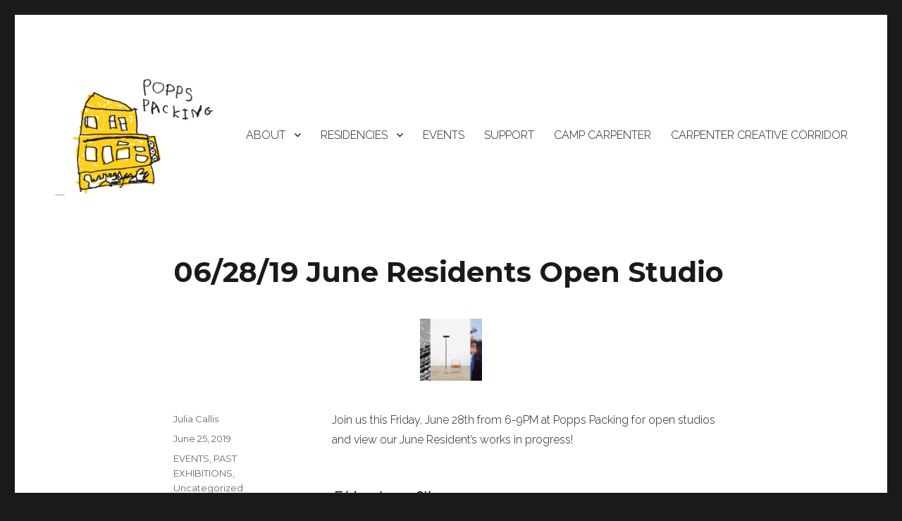

--- FILE ---
content_type: text/html; charset=UTF-8
request_url: https://www.poppspacking.org/juneopenstudios/
body_size: 16342
content:
<!DOCTYPE html>
<html dir="ltr" lang="en-US" prefix="og: https://ogp.me/ns#" class="no-js">
<head>
	<meta charset="UTF-8">
	<meta name="viewport" content="width=device-width, initial-scale=1">
	<link rel="profile" href="https://gmpg.org/xfn/11">
		<script>(function(html){html.className = html.className.replace(/\bno-js\b/,'js')})(document.documentElement);</script>
<title>06/28/19 June Residents Open Studio | POPPS PACKING</title>

		<!-- All in One SEO 4.9.1.1 - aioseo.com -->
	<meta name="robots" content="max-image-preview:large" />
	<meta name="author" content="Julia Callis"/>
	<link rel="canonical" href="https://www.poppspacking.org/juneopenstudios/" />
	<meta name="generator" content="All in One SEO (AIOSEO) 4.9.1.1" />
		<meta property="og:locale" content="en_US" />
		<meta property="og:site_name" content="POPPS PACKING | A laboratory for artists" />
		<meta property="og:type" content="article" />
		<meta property="og:title" content="06/28/19 June Residents Open Studio | POPPS PACKING" />
		<meta property="og:url" content="https://www.poppspacking.org/juneopenstudios/" />
		<meta property="og:image" content="https://www.poppspacking.org/wp-content/uploads/2017/05/cropped-cropped-PoppslogoIsa.png" />
		<meta property="og:image:secure_url" content="https://www.poppspacking.org/wp-content/uploads/2017/05/cropped-cropped-PoppslogoIsa.png" />
		<meta property="article:published_time" content="2019-06-25T13:46:11+00:00" />
		<meta property="article:modified_time" content="2019-06-30T14:19:42+00:00" />
		<meta name="twitter:card" content="summary" />
		<meta name="twitter:title" content="06/28/19 June Residents Open Studio | POPPS PACKING" />
		<meta name="twitter:image" content="https://www.poppspacking.org/wp-content/uploads/2017/05/cropped-cropped-PoppslogoIsa.png" />
		<script type="application/ld+json" class="aioseo-schema">
			{"@context":"https:\/\/schema.org","@graph":[{"@type":"Article","@id":"https:\/\/www.poppspacking.org\/juneopenstudios\/#article","name":"06\/28\/19 June Residents Open Studio | POPPS PACKING","headline":"06\/28\/19 June Residents Open Studio","author":{"@id":"https:\/\/www.poppspacking.org\/author\/julia-callis\/#author"},"publisher":{"@id":"https:\/\/www.poppspacking.org\/#organization"},"image":{"@type":"ImageObject","url":"https:\/\/www.poppspacking.org\/wp-content\/uploads\/2019\/06\/65022865_2507960279268528_3925893016723652608_o.jpg","width":1000,"height":521},"datePublished":"2019-06-25T09:46:11-04:00","dateModified":"2019-06-30T10:19:42-04:00","inLanguage":"en-US","mainEntityOfPage":{"@id":"https:\/\/www.poppspacking.org\/juneopenstudios\/#webpage"},"isPartOf":{"@id":"https:\/\/www.poppspacking.org\/juneopenstudios\/#webpage"},"articleSection":"EVENTS, PAST EXHIBITIONS, Uncategorized"},{"@type":"BreadcrumbList","@id":"https:\/\/www.poppspacking.org\/juneopenstudios\/#breadcrumblist","itemListElement":[{"@type":"ListItem","@id":"https:\/\/www.poppspacking.org#listItem","position":1,"name":"Home","item":"https:\/\/www.poppspacking.org","nextItem":{"@type":"ListItem","@id":"https:\/\/www.poppspacking.org\/category\/uncategorized\/#listItem","name":"Uncategorized"}},{"@type":"ListItem","@id":"https:\/\/www.poppspacking.org\/category\/uncategorized\/#listItem","position":2,"name":"Uncategorized","item":"https:\/\/www.poppspacking.org\/category\/uncategorized\/","nextItem":{"@type":"ListItem","@id":"https:\/\/www.poppspacking.org\/juneopenstudios\/#listItem","name":"06\/28\/19 June Residents Open Studio"},"previousItem":{"@type":"ListItem","@id":"https:\/\/www.poppspacking.org#listItem","name":"Home"}},{"@type":"ListItem","@id":"https:\/\/www.poppspacking.org\/juneopenstudios\/#listItem","position":3,"name":"06\/28\/19 June Residents Open Studio","previousItem":{"@type":"ListItem","@id":"https:\/\/www.poppspacking.org\/category\/uncategorized\/#listItem","name":"Uncategorized"}}]},{"@type":"Organization","@id":"https:\/\/www.poppspacking.org\/#organization","name":"POPPS PACKING","description":"A laboratory for artists","url":"https:\/\/www.poppspacking.org\/","logo":{"@type":"ImageObject","url":"https:\/\/www.poppspacking.org\/wp-content\/uploads\/2017\/05\/cropped-cropped-PoppslogoIsa.png","@id":"https:\/\/www.poppspacking.org\/juneopenstudios\/#organizationLogo","width":240,"height":172},"image":{"@id":"https:\/\/www.poppspacking.org\/juneopenstudios\/#organizationLogo"}},{"@type":"Person","@id":"https:\/\/www.poppspacking.org\/author\/julia-callis\/#author","url":"https:\/\/www.poppspacking.org\/author\/julia-callis\/","name":"Julia Callis"},{"@type":"WebPage","@id":"https:\/\/www.poppspacking.org\/juneopenstudios\/#webpage","url":"https:\/\/www.poppspacking.org\/juneopenstudios\/","name":"06\/28\/19 June Residents Open Studio | POPPS PACKING","inLanguage":"en-US","isPartOf":{"@id":"https:\/\/www.poppspacking.org\/#website"},"breadcrumb":{"@id":"https:\/\/www.poppspacking.org\/juneopenstudios\/#breadcrumblist"},"author":{"@id":"https:\/\/www.poppspacking.org\/author\/julia-callis\/#author"},"creator":{"@id":"https:\/\/www.poppspacking.org\/author\/julia-callis\/#author"},"image":{"@type":"ImageObject","url":"https:\/\/www.poppspacking.org\/wp-content\/uploads\/2019\/06\/65022865_2507960279268528_3925893016723652608_o.jpg","@id":"https:\/\/www.poppspacking.org\/juneopenstudios\/#mainImage","width":1000,"height":521},"primaryImageOfPage":{"@id":"https:\/\/www.poppspacking.org\/juneopenstudios\/#mainImage"},"datePublished":"2019-06-25T09:46:11-04:00","dateModified":"2019-06-30T10:19:42-04:00"},{"@type":"WebSite","@id":"https:\/\/www.poppspacking.org\/#website","url":"https:\/\/www.poppspacking.org\/","name":"POPPS PACKING","description":"A laboratory for artists","inLanguage":"en-US","publisher":{"@id":"https:\/\/www.poppspacking.org\/#organization"}}]}
		</script>
		<!-- All in One SEO -->

<link rel='dns-prefetch' href='//platform-api.sharethis.com' />
<link rel='dns-prefetch' href='//fonts.googleapis.com' />
<link href='https://fonts.gstatic.com' crossorigin rel='preconnect' />
<link rel="alternate" type="application/rss+xml" title="POPPS PACKING &raquo; Feed" href="https://www.poppspacking.org/feed/" />
<link rel="alternate" type="application/rss+xml" title="POPPS PACKING &raquo; Comments Feed" href="https://www.poppspacking.org/comments/feed/" />
<link rel="alternate" title="oEmbed (JSON)" type="application/json+oembed" href="https://www.poppspacking.org/wp-json/oembed/1.0/embed?url=https%3A%2F%2Fwww.poppspacking.org%2Fjuneopenstudios%2F" />
<link rel="alternate" title="oEmbed (XML)" type="text/xml+oembed" href="https://www.poppspacking.org/wp-json/oembed/1.0/embed?url=https%3A%2F%2Fwww.poppspacking.org%2Fjuneopenstudios%2F&#038;format=xml" />
		<!-- This site uses the Google Analytics by ExactMetrics plugin v8.10.2 - Using Analytics tracking - https://www.exactmetrics.com/ -->
		<!-- Note: ExactMetrics is not currently configured on this site. The site owner needs to authenticate with Google Analytics in the ExactMetrics settings panel. -->
					<!-- No tracking code set -->
				<!-- / Google Analytics by ExactMetrics -->
		<style id='wp-img-auto-sizes-contain-inline-css'>
img:is([sizes=auto i],[sizes^="auto," i]){contain-intrinsic-size:3000px 1500px}
/*# sourceURL=wp-img-auto-sizes-contain-inline-css */
</style>
<link rel='stylesheet' id='drop_uploader-css' href='https://www.poppspacking.org/wp-content/plugins/contact-form-7-drop-uploader/css/drop_uploader.css?ver=e45736a525aa04f354fd3574d846aa46' media='all' />
<link rel='stylesheet' id='pe-icon-7-stroke-css' href='https://www.poppspacking.org/wp-content/plugins/contact-form-7-drop-uploader/pe-icon-7-stroke/css/pe-icon-7-stroke.css?ver=e45736a525aa04f354fd3574d846aa46' media='all' />
<link rel='stylesheet' id='mgom-overlays-css-css' href='https://www.poppspacking.org/wp-content/plugins/media-grid-overlay-manager/css/overlays.css?ver=1.24' media='all' />
<link rel='stylesheet' id='fontawesome-css' href='https://www.poppspacking.org/wp-content/plugins/media-grid/css/font-awesome/css/font-awesome.min.css?ver=4.3.0' media='all' />
<link rel='stylesheet' id='mg-custom-css-css' href='https://www.poppspacking.org/wp-content/plugins/media-grid/css/custom.css?ver=4.1' media='all' />
<style id='wp-emoji-styles-inline-css'>

	img.wp-smiley, img.emoji {
		display: inline !important;
		border: none !important;
		box-shadow: none !important;
		height: 1em !important;
		width: 1em !important;
		margin: 0 0.07em !important;
		vertical-align: -0.1em !important;
		background: none !important;
		padding: 0 !important;
	}
/*# sourceURL=wp-emoji-styles-inline-css */
</style>
<style id='wp-block-library-inline-css'>
:root{--wp-block-synced-color:#7a00df;--wp-block-synced-color--rgb:122,0,223;--wp-bound-block-color:var(--wp-block-synced-color);--wp-editor-canvas-background:#ddd;--wp-admin-theme-color:#007cba;--wp-admin-theme-color--rgb:0,124,186;--wp-admin-theme-color-darker-10:#006ba1;--wp-admin-theme-color-darker-10--rgb:0,107,160.5;--wp-admin-theme-color-darker-20:#005a87;--wp-admin-theme-color-darker-20--rgb:0,90,135;--wp-admin-border-width-focus:2px}@media (min-resolution:192dpi){:root{--wp-admin-border-width-focus:1.5px}}.wp-element-button{cursor:pointer}:root .has-very-light-gray-background-color{background-color:#eee}:root .has-very-dark-gray-background-color{background-color:#313131}:root .has-very-light-gray-color{color:#eee}:root .has-very-dark-gray-color{color:#313131}:root .has-vivid-green-cyan-to-vivid-cyan-blue-gradient-background{background:linear-gradient(135deg,#00d084,#0693e3)}:root .has-purple-crush-gradient-background{background:linear-gradient(135deg,#34e2e4,#4721fb 50%,#ab1dfe)}:root .has-hazy-dawn-gradient-background{background:linear-gradient(135deg,#faaca8,#dad0ec)}:root .has-subdued-olive-gradient-background{background:linear-gradient(135deg,#fafae1,#67a671)}:root .has-atomic-cream-gradient-background{background:linear-gradient(135deg,#fdd79a,#004a59)}:root .has-nightshade-gradient-background{background:linear-gradient(135deg,#330968,#31cdcf)}:root .has-midnight-gradient-background{background:linear-gradient(135deg,#020381,#2874fc)}:root{--wp--preset--font-size--normal:16px;--wp--preset--font-size--huge:42px}.has-regular-font-size{font-size:1em}.has-larger-font-size{font-size:2.625em}.has-normal-font-size{font-size:var(--wp--preset--font-size--normal)}.has-huge-font-size{font-size:var(--wp--preset--font-size--huge)}.has-text-align-center{text-align:center}.has-text-align-left{text-align:left}.has-text-align-right{text-align:right}.has-fit-text{white-space:nowrap!important}#end-resizable-editor-section{display:none}.aligncenter{clear:both}.items-justified-left{justify-content:flex-start}.items-justified-center{justify-content:center}.items-justified-right{justify-content:flex-end}.items-justified-space-between{justify-content:space-between}.screen-reader-text{border:0;clip-path:inset(50%);height:1px;margin:-1px;overflow:hidden;padding:0;position:absolute;width:1px;word-wrap:normal!important}.screen-reader-text:focus{background-color:#ddd;clip-path:none;color:#444;display:block;font-size:1em;height:auto;left:5px;line-height:normal;padding:15px 23px 14px;text-decoration:none;top:5px;width:auto;z-index:100000}html :where(.has-border-color){border-style:solid}html :where([style*=border-top-color]){border-top-style:solid}html :where([style*=border-right-color]){border-right-style:solid}html :where([style*=border-bottom-color]){border-bottom-style:solid}html :where([style*=border-left-color]){border-left-style:solid}html :where([style*=border-width]){border-style:solid}html :where([style*=border-top-width]){border-top-style:solid}html :where([style*=border-right-width]){border-right-style:solid}html :where([style*=border-bottom-width]){border-bottom-style:solid}html :where([style*=border-left-width]){border-left-style:solid}html :where(img[class*=wp-image-]){height:auto;max-width:100%}:where(figure){margin:0 0 1em}html :where(.is-position-sticky){--wp-admin--admin-bar--position-offset:var(--wp-admin--admin-bar--height,0px)}@media screen and (max-width:600px){html :where(.is-position-sticky){--wp-admin--admin-bar--position-offset:0px}}

/*# sourceURL=wp-block-library-inline-css */
</style><style id='wp-block-social-links-inline-css'>
.wp-block-social-links{background:none;box-sizing:border-box;margin-left:0;padding-left:0;padding-right:0;text-indent:0}.wp-block-social-links .wp-social-link a,.wp-block-social-links .wp-social-link a:hover{border-bottom:0;box-shadow:none;text-decoration:none}.wp-block-social-links .wp-social-link svg{height:1em;width:1em}.wp-block-social-links .wp-social-link span:not(.screen-reader-text){font-size:.65em;margin-left:.5em;margin-right:.5em}.wp-block-social-links.has-small-icon-size{font-size:16px}.wp-block-social-links,.wp-block-social-links.has-normal-icon-size{font-size:24px}.wp-block-social-links.has-large-icon-size{font-size:36px}.wp-block-social-links.has-huge-icon-size{font-size:48px}.wp-block-social-links.aligncenter{display:flex;justify-content:center}.wp-block-social-links.alignright{justify-content:flex-end}.wp-block-social-link{border-radius:9999px;display:block}@media not (prefers-reduced-motion){.wp-block-social-link{transition:transform .1s ease}}.wp-block-social-link{height:auto}.wp-block-social-link a{align-items:center;display:flex;line-height:0}.wp-block-social-link:hover{transform:scale(1.1)}.wp-block-social-links .wp-block-social-link.wp-social-link{display:inline-block;margin:0;padding:0}.wp-block-social-links .wp-block-social-link.wp-social-link .wp-block-social-link-anchor,.wp-block-social-links .wp-block-social-link.wp-social-link .wp-block-social-link-anchor svg,.wp-block-social-links .wp-block-social-link.wp-social-link .wp-block-social-link-anchor:active,.wp-block-social-links .wp-block-social-link.wp-social-link .wp-block-social-link-anchor:hover,.wp-block-social-links .wp-block-social-link.wp-social-link .wp-block-social-link-anchor:visited{color:currentColor;fill:currentColor}:where(.wp-block-social-links:not(.is-style-logos-only)) .wp-social-link{background-color:#f0f0f0;color:#444}:where(.wp-block-social-links:not(.is-style-logos-only)) .wp-social-link-amazon{background-color:#f90;color:#fff}:where(.wp-block-social-links:not(.is-style-logos-only)) .wp-social-link-bandcamp{background-color:#1ea0c3;color:#fff}:where(.wp-block-social-links:not(.is-style-logos-only)) .wp-social-link-behance{background-color:#0757fe;color:#fff}:where(.wp-block-social-links:not(.is-style-logos-only)) .wp-social-link-bluesky{background-color:#0a7aff;color:#fff}:where(.wp-block-social-links:not(.is-style-logos-only)) .wp-social-link-codepen{background-color:#1e1f26;color:#fff}:where(.wp-block-social-links:not(.is-style-logos-only)) .wp-social-link-deviantart{background-color:#02e49b;color:#fff}:where(.wp-block-social-links:not(.is-style-logos-only)) .wp-social-link-discord{background-color:#5865f2;color:#fff}:where(.wp-block-social-links:not(.is-style-logos-only)) .wp-social-link-dribbble{background-color:#e94c89;color:#fff}:where(.wp-block-social-links:not(.is-style-logos-only)) .wp-social-link-dropbox{background-color:#4280ff;color:#fff}:where(.wp-block-social-links:not(.is-style-logos-only)) .wp-social-link-etsy{background-color:#f45800;color:#fff}:where(.wp-block-social-links:not(.is-style-logos-only)) .wp-social-link-facebook{background-color:#0866ff;color:#fff}:where(.wp-block-social-links:not(.is-style-logos-only)) .wp-social-link-fivehundredpx{background-color:#000;color:#fff}:where(.wp-block-social-links:not(.is-style-logos-only)) .wp-social-link-flickr{background-color:#0461dd;color:#fff}:where(.wp-block-social-links:not(.is-style-logos-only)) .wp-social-link-foursquare{background-color:#e65678;color:#fff}:where(.wp-block-social-links:not(.is-style-logos-only)) .wp-social-link-github{background-color:#24292d;color:#fff}:where(.wp-block-social-links:not(.is-style-logos-only)) .wp-social-link-goodreads{background-color:#eceadd;color:#382110}:where(.wp-block-social-links:not(.is-style-logos-only)) .wp-social-link-google{background-color:#ea4434;color:#fff}:where(.wp-block-social-links:not(.is-style-logos-only)) .wp-social-link-gravatar{background-color:#1d4fc4;color:#fff}:where(.wp-block-social-links:not(.is-style-logos-only)) .wp-social-link-instagram{background-color:#f00075;color:#fff}:where(.wp-block-social-links:not(.is-style-logos-only)) .wp-social-link-lastfm{background-color:#e21b24;color:#fff}:where(.wp-block-social-links:not(.is-style-logos-only)) .wp-social-link-linkedin{background-color:#0d66c2;color:#fff}:where(.wp-block-social-links:not(.is-style-logos-only)) .wp-social-link-mastodon{background-color:#3288d4;color:#fff}:where(.wp-block-social-links:not(.is-style-logos-only)) .wp-social-link-medium{background-color:#000;color:#fff}:where(.wp-block-social-links:not(.is-style-logos-only)) .wp-social-link-meetup{background-color:#f6405f;color:#fff}:where(.wp-block-social-links:not(.is-style-logos-only)) .wp-social-link-patreon{background-color:#000;color:#fff}:where(.wp-block-social-links:not(.is-style-logos-only)) .wp-social-link-pinterest{background-color:#e60122;color:#fff}:where(.wp-block-social-links:not(.is-style-logos-only)) .wp-social-link-pocket{background-color:#ef4155;color:#fff}:where(.wp-block-social-links:not(.is-style-logos-only)) .wp-social-link-reddit{background-color:#ff4500;color:#fff}:where(.wp-block-social-links:not(.is-style-logos-only)) .wp-social-link-skype{background-color:#0478d7;color:#fff}:where(.wp-block-social-links:not(.is-style-logos-only)) .wp-social-link-snapchat{background-color:#fefc00;color:#fff;stroke:#000}:where(.wp-block-social-links:not(.is-style-logos-only)) .wp-social-link-soundcloud{background-color:#ff5600;color:#fff}:where(.wp-block-social-links:not(.is-style-logos-only)) .wp-social-link-spotify{background-color:#1bd760;color:#fff}:where(.wp-block-social-links:not(.is-style-logos-only)) .wp-social-link-telegram{background-color:#2aabee;color:#fff}:where(.wp-block-social-links:not(.is-style-logos-only)) .wp-social-link-threads{background-color:#000;color:#fff}:where(.wp-block-social-links:not(.is-style-logos-only)) .wp-social-link-tiktok{background-color:#000;color:#fff}:where(.wp-block-social-links:not(.is-style-logos-only)) .wp-social-link-tumblr{background-color:#011835;color:#fff}:where(.wp-block-social-links:not(.is-style-logos-only)) .wp-social-link-twitch{background-color:#6440a4;color:#fff}:where(.wp-block-social-links:not(.is-style-logos-only)) .wp-social-link-twitter{background-color:#1da1f2;color:#fff}:where(.wp-block-social-links:not(.is-style-logos-only)) .wp-social-link-vimeo{background-color:#1eb7ea;color:#fff}:where(.wp-block-social-links:not(.is-style-logos-only)) .wp-social-link-vk{background-color:#4680c2;color:#fff}:where(.wp-block-social-links:not(.is-style-logos-only)) .wp-social-link-wordpress{background-color:#3499cd;color:#fff}:where(.wp-block-social-links:not(.is-style-logos-only)) .wp-social-link-whatsapp{background-color:#25d366;color:#fff}:where(.wp-block-social-links:not(.is-style-logos-only)) .wp-social-link-x{background-color:#000;color:#fff}:where(.wp-block-social-links:not(.is-style-logos-only)) .wp-social-link-yelp{background-color:#d32422;color:#fff}:where(.wp-block-social-links:not(.is-style-logos-only)) .wp-social-link-youtube{background-color:red;color:#fff}:where(.wp-block-social-links.is-style-logos-only) .wp-social-link{background:none}:where(.wp-block-social-links.is-style-logos-only) .wp-social-link svg{height:1.25em;width:1.25em}:where(.wp-block-social-links.is-style-logos-only) .wp-social-link-amazon{color:#f90}:where(.wp-block-social-links.is-style-logos-only) .wp-social-link-bandcamp{color:#1ea0c3}:where(.wp-block-social-links.is-style-logos-only) .wp-social-link-behance{color:#0757fe}:where(.wp-block-social-links.is-style-logos-only) .wp-social-link-bluesky{color:#0a7aff}:where(.wp-block-social-links.is-style-logos-only) .wp-social-link-codepen{color:#1e1f26}:where(.wp-block-social-links.is-style-logos-only) .wp-social-link-deviantart{color:#02e49b}:where(.wp-block-social-links.is-style-logos-only) .wp-social-link-discord{color:#5865f2}:where(.wp-block-social-links.is-style-logos-only) .wp-social-link-dribbble{color:#e94c89}:where(.wp-block-social-links.is-style-logos-only) .wp-social-link-dropbox{color:#4280ff}:where(.wp-block-social-links.is-style-logos-only) .wp-social-link-etsy{color:#f45800}:where(.wp-block-social-links.is-style-logos-only) .wp-social-link-facebook{color:#0866ff}:where(.wp-block-social-links.is-style-logos-only) .wp-social-link-fivehundredpx{color:#000}:where(.wp-block-social-links.is-style-logos-only) .wp-social-link-flickr{color:#0461dd}:where(.wp-block-social-links.is-style-logos-only) .wp-social-link-foursquare{color:#e65678}:where(.wp-block-social-links.is-style-logos-only) .wp-social-link-github{color:#24292d}:where(.wp-block-social-links.is-style-logos-only) .wp-social-link-goodreads{color:#382110}:where(.wp-block-social-links.is-style-logos-only) .wp-social-link-google{color:#ea4434}:where(.wp-block-social-links.is-style-logos-only) .wp-social-link-gravatar{color:#1d4fc4}:where(.wp-block-social-links.is-style-logos-only) .wp-social-link-instagram{color:#f00075}:where(.wp-block-social-links.is-style-logos-only) .wp-social-link-lastfm{color:#e21b24}:where(.wp-block-social-links.is-style-logos-only) .wp-social-link-linkedin{color:#0d66c2}:where(.wp-block-social-links.is-style-logos-only) .wp-social-link-mastodon{color:#3288d4}:where(.wp-block-social-links.is-style-logos-only) .wp-social-link-medium{color:#000}:where(.wp-block-social-links.is-style-logos-only) .wp-social-link-meetup{color:#f6405f}:where(.wp-block-social-links.is-style-logos-only) .wp-social-link-patreon{color:#000}:where(.wp-block-social-links.is-style-logos-only) .wp-social-link-pinterest{color:#e60122}:where(.wp-block-social-links.is-style-logos-only) .wp-social-link-pocket{color:#ef4155}:where(.wp-block-social-links.is-style-logos-only) .wp-social-link-reddit{color:#ff4500}:where(.wp-block-social-links.is-style-logos-only) .wp-social-link-skype{color:#0478d7}:where(.wp-block-social-links.is-style-logos-only) .wp-social-link-snapchat{color:#fff;stroke:#000}:where(.wp-block-social-links.is-style-logos-only) .wp-social-link-soundcloud{color:#ff5600}:where(.wp-block-social-links.is-style-logos-only) .wp-social-link-spotify{color:#1bd760}:where(.wp-block-social-links.is-style-logos-only) .wp-social-link-telegram{color:#2aabee}:where(.wp-block-social-links.is-style-logos-only) .wp-social-link-threads{color:#000}:where(.wp-block-social-links.is-style-logos-only) .wp-social-link-tiktok{color:#000}:where(.wp-block-social-links.is-style-logos-only) .wp-social-link-tumblr{color:#011835}:where(.wp-block-social-links.is-style-logos-only) .wp-social-link-twitch{color:#6440a4}:where(.wp-block-social-links.is-style-logos-only) .wp-social-link-twitter{color:#1da1f2}:where(.wp-block-social-links.is-style-logos-only) .wp-social-link-vimeo{color:#1eb7ea}:where(.wp-block-social-links.is-style-logos-only) .wp-social-link-vk{color:#4680c2}:where(.wp-block-social-links.is-style-logos-only) .wp-social-link-whatsapp{color:#25d366}:where(.wp-block-social-links.is-style-logos-only) .wp-social-link-wordpress{color:#3499cd}:where(.wp-block-social-links.is-style-logos-only) .wp-social-link-x{color:#000}:where(.wp-block-social-links.is-style-logos-only) .wp-social-link-yelp{color:#d32422}:where(.wp-block-social-links.is-style-logos-only) .wp-social-link-youtube{color:red}.wp-block-social-links.is-style-pill-shape .wp-social-link{width:auto}:root :where(.wp-block-social-links .wp-social-link a){padding:.25em}:root :where(.wp-block-social-links.is-style-logos-only .wp-social-link a){padding:0}:root :where(.wp-block-social-links.is-style-pill-shape .wp-social-link a){padding-left:.6666666667em;padding-right:.6666666667em}.wp-block-social-links:not(.has-icon-color):not(.has-icon-background-color) .wp-social-link-snapchat .wp-block-social-link-label{color:#000}
/*# sourceURL=https://www.poppspacking.org/wp-includes/blocks/social-links/style.min.css */
</style>
<style id='global-styles-inline-css'>
:root{--wp--preset--aspect-ratio--square: 1;--wp--preset--aspect-ratio--4-3: 4/3;--wp--preset--aspect-ratio--3-4: 3/4;--wp--preset--aspect-ratio--3-2: 3/2;--wp--preset--aspect-ratio--2-3: 2/3;--wp--preset--aspect-ratio--16-9: 16/9;--wp--preset--aspect-ratio--9-16: 9/16;--wp--preset--color--black: #000000;--wp--preset--color--cyan-bluish-gray: #abb8c3;--wp--preset--color--white: #fff;--wp--preset--color--pale-pink: #f78da7;--wp--preset--color--vivid-red: #cf2e2e;--wp--preset--color--luminous-vivid-orange: #ff6900;--wp--preset--color--luminous-vivid-amber: #fcb900;--wp--preset--color--light-green-cyan: #7bdcb5;--wp--preset--color--vivid-green-cyan: #00d084;--wp--preset--color--pale-cyan-blue: #8ed1fc;--wp--preset--color--vivid-cyan-blue: #0693e3;--wp--preset--color--vivid-purple: #9b51e0;--wp--preset--color--dark-gray: #1a1a1a;--wp--preset--color--medium-gray: #686868;--wp--preset--color--light-gray: #e5e5e5;--wp--preset--color--blue-gray: #4d545c;--wp--preset--color--bright-blue: #007acc;--wp--preset--color--light-blue: #9adffd;--wp--preset--color--dark-brown: #402b30;--wp--preset--color--medium-brown: #774e24;--wp--preset--color--dark-red: #640c1f;--wp--preset--color--bright-red: #ff675f;--wp--preset--color--yellow: #ffef8e;--wp--preset--gradient--vivid-cyan-blue-to-vivid-purple: linear-gradient(135deg,rgb(6,147,227) 0%,rgb(155,81,224) 100%);--wp--preset--gradient--light-green-cyan-to-vivid-green-cyan: linear-gradient(135deg,rgb(122,220,180) 0%,rgb(0,208,130) 100%);--wp--preset--gradient--luminous-vivid-amber-to-luminous-vivid-orange: linear-gradient(135deg,rgb(252,185,0) 0%,rgb(255,105,0) 100%);--wp--preset--gradient--luminous-vivid-orange-to-vivid-red: linear-gradient(135deg,rgb(255,105,0) 0%,rgb(207,46,46) 100%);--wp--preset--gradient--very-light-gray-to-cyan-bluish-gray: linear-gradient(135deg,rgb(238,238,238) 0%,rgb(169,184,195) 100%);--wp--preset--gradient--cool-to-warm-spectrum: linear-gradient(135deg,rgb(74,234,220) 0%,rgb(151,120,209) 20%,rgb(207,42,186) 40%,rgb(238,44,130) 60%,rgb(251,105,98) 80%,rgb(254,248,76) 100%);--wp--preset--gradient--blush-light-purple: linear-gradient(135deg,rgb(255,206,236) 0%,rgb(152,150,240) 100%);--wp--preset--gradient--blush-bordeaux: linear-gradient(135deg,rgb(254,205,165) 0%,rgb(254,45,45) 50%,rgb(107,0,62) 100%);--wp--preset--gradient--luminous-dusk: linear-gradient(135deg,rgb(255,203,112) 0%,rgb(199,81,192) 50%,rgb(65,88,208) 100%);--wp--preset--gradient--pale-ocean: linear-gradient(135deg,rgb(255,245,203) 0%,rgb(182,227,212) 50%,rgb(51,167,181) 100%);--wp--preset--gradient--electric-grass: linear-gradient(135deg,rgb(202,248,128) 0%,rgb(113,206,126) 100%);--wp--preset--gradient--midnight: linear-gradient(135deg,rgb(2,3,129) 0%,rgb(40,116,252) 100%);--wp--preset--font-size--small: 13px;--wp--preset--font-size--medium: 20px;--wp--preset--font-size--large: 36px;--wp--preset--font-size--x-large: 42px;--wp--preset--spacing--20: 0.44rem;--wp--preset--spacing--30: 0.67rem;--wp--preset--spacing--40: 1rem;--wp--preset--spacing--50: 1.5rem;--wp--preset--spacing--60: 2.25rem;--wp--preset--spacing--70: 3.38rem;--wp--preset--spacing--80: 5.06rem;--wp--preset--shadow--natural: 6px 6px 9px rgba(0, 0, 0, 0.2);--wp--preset--shadow--deep: 12px 12px 50px rgba(0, 0, 0, 0.4);--wp--preset--shadow--sharp: 6px 6px 0px rgba(0, 0, 0, 0.2);--wp--preset--shadow--outlined: 6px 6px 0px -3px rgb(255, 255, 255), 6px 6px rgb(0, 0, 0);--wp--preset--shadow--crisp: 6px 6px 0px rgb(0, 0, 0);}:where(.is-layout-flex){gap: 0.5em;}:where(.is-layout-grid){gap: 0.5em;}body .is-layout-flex{display: flex;}.is-layout-flex{flex-wrap: wrap;align-items: center;}.is-layout-flex > :is(*, div){margin: 0;}body .is-layout-grid{display: grid;}.is-layout-grid > :is(*, div){margin: 0;}:where(.wp-block-columns.is-layout-flex){gap: 2em;}:where(.wp-block-columns.is-layout-grid){gap: 2em;}:where(.wp-block-post-template.is-layout-flex){gap: 1.25em;}:where(.wp-block-post-template.is-layout-grid){gap: 1.25em;}.has-black-color{color: var(--wp--preset--color--black) !important;}.has-cyan-bluish-gray-color{color: var(--wp--preset--color--cyan-bluish-gray) !important;}.has-white-color{color: var(--wp--preset--color--white) !important;}.has-pale-pink-color{color: var(--wp--preset--color--pale-pink) !important;}.has-vivid-red-color{color: var(--wp--preset--color--vivid-red) !important;}.has-luminous-vivid-orange-color{color: var(--wp--preset--color--luminous-vivid-orange) !important;}.has-luminous-vivid-amber-color{color: var(--wp--preset--color--luminous-vivid-amber) !important;}.has-light-green-cyan-color{color: var(--wp--preset--color--light-green-cyan) !important;}.has-vivid-green-cyan-color{color: var(--wp--preset--color--vivid-green-cyan) !important;}.has-pale-cyan-blue-color{color: var(--wp--preset--color--pale-cyan-blue) !important;}.has-vivid-cyan-blue-color{color: var(--wp--preset--color--vivid-cyan-blue) !important;}.has-vivid-purple-color{color: var(--wp--preset--color--vivid-purple) !important;}.has-black-background-color{background-color: var(--wp--preset--color--black) !important;}.has-cyan-bluish-gray-background-color{background-color: var(--wp--preset--color--cyan-bluish-gray) !important;}.has-white-background-color{background-color: var(--wp--preset--color--white) !important;}.has-pale-pink-background-color{background-color: var(--wp--preset--color--pale-pink) !important;}.has-vivid-red-background-color{background-color: var(--wp--preset--color--vivid-red) !important;}.has-luminous-vivid-orange-background-color{background-color: var(--wp--preset--color--luminous-vivid-orange) !important;}.has-luminous-vivid-amber-background-color{background-color: var(--wp--preset--color--luminous-vivid-amber) !important;}.has-light-green-cyan-background-color{background-color: var(--wp--preset--color--light-green-cyan) !important;}.has-vivid-green-cyan-background-color{background-color: var(--wp--preset--color--vivid-green-cyan) !important;}.has-pale-cyan-blue-background-color{background-color: var(--wp--preset--color--pale-cyan-blue) !important;}.has-vivid-cyan-blue-background-color{background-color: var(--wp--preset--color--vivid-cyan-blue) !important;}.has-vivid-purple-background-color{background-color: var(--wp--preset--color--vivid-purple) !important;}.has-black-border-color{border-color: var(--wp--preset--color--black) !important;}.has-cyan-bluish-gray-border-color{border-color: var(--wp--preset--color--cyan-bluish-gray) !important;}.has-white-border-color{border-color: var(--wp--preset--color--white) !important;}.has-pale-pink-border-color{border-color: var(--wp--preset--color--pale-pink) !important;}.has-vivid-red-border-color{border-color: var(--wp--preset--color--vivid-red) !important;}.has-luminous-vivid-orange-border-color{border-color: var(--wp--preset--color--luminous-vivid-orange) !important;}.has-luminous-vivid-amber-border-color{border-color: var(--wp--preset--color--luminous-vivid-amber) !important;}.has-light-green-cyan-border-color{border-color: var(--wp--preset--color--light-green-cyan) !important;}.has-vivid-green-cyan-border-color{border-color: var(--wp--preset--color--vivid-green-cyan) !important;}.has-pale-cyan-blue-border-color{border-color: var(--wp--preset--color--pale-cyan-blue) !important;}.has-vivid-cyan-blue-border-color{border-color: var(--wp--preset--color--vivid-cyan-blue) !important;}.has-vivid-purple-border-color{border-color: var(--wp--preset--color--vivid-purple) !important;}.has-vivid-cyan-blue-to-vivid-purple-gradient-background{background: var(--wp--preset--gradient--vivid-cyan-blue-to-vivid-purple) !important;}.has-light-green-cyan-to-vivid-green-cyan-gradient-background{background: var(--wp--preset--gradient--light-green-cyan-to-vivid-green-cyan) !important;}.has-luminous-vivid-amber-to-luminous-vivid-orange-gradient-background{background: var(--wp--preset--gradient--luminous-vivid-amber-to-luminous-vivid-orange) !important;}.has-luminous-vivid-orange-to-vivid-red-gradient-background{background: var(--wp--preset--gradient--luminous-vivid-orange-to-vivid-red) !important;}.has-very-light-gray-to-cyan-bluish-gray-gradient-background{background: var(--wp--preset--gradient--very-light-gray-to-cyan-bluish-gray) !important;}.has-cool-to-warm-spectrum-gradient-background{background: var(--wp--preset--gradient--cool-to-warm-spectrum) !important;}.has-blush-light-purple-gradient-background{background: var(--wp--preset--gradient--blush-light-purple) !important;}.has-blush-bordeaux-gradient-background{background: var(--wp--preset--gradient--blush-bordeaux) !important;}.has-luminous-dusk-gradient-background{background: var(--wp--preset--gradient--luminous-dusk) !important;}.has-pale-ocean-gradient-background{background: var(--wp--preset--gradient--pale-ocean) !important;}.has-electric-grass-gradient-background{background: var(--wp--preset--gradient--electric-grass) !important;}.has-midnight-gradient-background{background: var(--wp--preset--gradient--midnight) !important;}.has-small-font-size{font-size: var(--wp--preset--font-size--small) !important;}.has-medium-font-size{font-size: var(--wp--preset--font-size--medium) !important;}.has-large-font-size{font-size: var(--wp--preset--font-size--large) !important;}.has-x-large-font-size{font-size: var(--wp--preset--font-size--x-large) !important;}
/*# sourceURL=global-styles-inline-css */
</style>

<style id='classic-theme-styles-inline-css'>
/*! This file is auto-generated */
.wp-block-button__link{color:#fff;background-color:#32373c;border-radius:9999px;box-shadow:none;text-decoration:none;padding:calc(.667em + 2px) calc(1.333em + 2px);font-size:1.125em}.wp-block-file__button{background:#32373c;color:#fff;text-decoration:none}
/*# sourceURL=/wp-includes/css/classic-themes.min.css */
</style>
<link rel='stylesheet' id='contact-form-7-css' href='https://www.poppspacking.org/wp-content/plugins/contact-form-7/includes/css/styles.css?ver=6.1.4' media='all' />
<link rel='stylesheet' id='responsive_map_css-css' href='https://www.poppspacking.org/wp-content/plugins/responsive-maps-plugin/includes/css/rsmaps.css?ver=2.24' media='all' />
<link rel='stylesheet' id='symple_shortcode_styles-css' href='https://www.poppspacking.org/wp-content/plugins/symple-shortcodes/includes/css/symple_shortcodes_styles.css?ver=e45736a525aa04f354fd3574d846aa46' media='all' />
<link rel='stylesheet' id='symple_shortcodes_font_awesome-css' href='https://www.poppspacking.org/wp-content/plugins/symple-shortcodes/includes/css/font-awesome.min.css.css?ver=e45736a525aa04f354fd3574d846aa46' media='all' />
<link rel='stylesheet' id='googlefonts-css' href='https://fonts.googleapis.com/css?family=Raleway:300&subset=latin' media='all' />
<link rel='stylesheet' id='mc4wp-form-basic-css' href='https://www.poppspacking.org/wp-content/plugins/mailchimp-for-wp/assets/css/form-basic.css?ver=4.10.9' media='all' />
<link rel='stylesheet' id='twentysixteen-fonts-css' href='https://fonts.googleapis.com/css?family=Merriweather%3A400%2C700%2C900%2C400italic%2C700italic%2C900italic%7CMontserrat%3A400%2C700%7CInconsolata%3A400&#038;subset=latin%2Clatin-ext&#038;display=fallback' media='all' />
<link rel='stylesheet' id='genericons-css' href='https://www.poppspacking.org/wp-content/themes/twentysixteen/genericons/genericons.css?ver=20201208' media='all' />
<link rel='stylesheet' id='twentysixteen-style-css' href='https://www.poppspacking.org/wp-content/themes/twentysixteen/style.css?ver=20201208' media='all' />
<link rel='stylesheet' id='twentysixteen-block-style-css' href='https://www.poppspacking.org/wp-content/themes/twentysixteen/css/blocks.css?ver=20220524' media='all' />
<link rel='stylesheet' id='nice-navigation-css' href='https://www.poppspacking.org/wp-content/plugins/nice-navigation/styles.css?ver=1.6' media='screen' />
<link rel='stylesheet' id='seamless_donations_css-css' href='https://www.poppspacking.org/wp-content/plugins/seamless-donations/css/classic-styles.css?ver=e45736a525aa04f354fd3574d846aa46' media='all' />
<script src="https://www.poppspacking.org/wp-includes/js/jquery/jquery.min.js?ver=3.7.1" id="jquery-core-js"></script>
<script src="https://www.poppspacking.org/wp-includes/js/jquery/jquery-migrate.min.js?ver=3.4.1" id="jquery-migrate-js"></script>
<script src="https://www.poppspacking.org/wp-content/plugins/contact-form-7-drop-uploader/js/drop_uploader.js?ver=e45736a525aa04f354fd3574d846aa46" id="drop_uploader-js"></script>
<script id="wp_drop_uploader-js-extra">
var cf7du_localize = {"uploader_text":"Drop files here, or","browse_text":"Browse","only_one_error_text":"Only one file allowed","not_allowed_error_text":"File type is not allowed","big_file_before_error_text":"Files, bigger than","big_file_after_error_text":"is not allowed","allowed_before_error_text":"Only","allowed_after_error_text":"files allowed","browse_css_class":"","uploader_icon":"\u003Ci class=\"pe-7s-cloud-upload\"\u003E\u003C/i\u003E","file_icon":"\u003Ci class=\"pe-7s-file\"\u003E\u003C/i\u003E","time_show_errors":"","layout":"thumbnails","ajax_url":"https://www.poppspacking.org/wp-admin/admin-ajax.php"};
//# sourceURL=wp_drop_uploader-js-extra
</script>
<script src="https://www.poppspacking.org/wp-content/plugins/contact-form-7-drop-uploader/js/wp_drop_uploader.js?ver=e45736a525aa04f354fd3574d846aa46" id="wp_drop_uploader-js"></script>
<script id="cf7pp-redirect_method-js-extra">
var ajax_object_cf7pp = {"ajax_url":"https://www.poppspacking.org/wp-admin/admin-ajax.php","rest_url":"https://www.poppspacking.org/wp-json/cf7pp/v1/","request_method":"1","forms":"[]","path_paypal":"https://www.poppspacking.org/?cf7pp_paypal_redirect=","path_stripe":"https://www.poppspacking.org/?cf7pp_stripe_redirect=","method":"1"};
//# sourceURL=cf7pp-redirect_method-js-extra
</script>
<script src="https://www.poppspacking.org/wp-content/plugins/contact-form-7-paypal-add-on/assets/js/redirect_method.js?ver=2.4.5" id="cf7pp-redirect_method-js"></script>
<script id="seamless_javascript_code-js-extra">
var dgxDonateAjax = {"ajaxurl":"https://www.poppspacking.org/wp-admin/admin-ajax.php","nonce":"f10d1aaa76","postalCodeRequired":["AU","AT","BE","BR","CA","CN","CZ","DK","FO","FI","FR","DE","GR","GL","HU","IN","ID","IT","JP","KR","LI","LU","MY","MX","MC","NL","NO","PH","PL","PT","RU","SZ","ZA","ES","SE","CH","TH","TR","SG","GB","US"]};
//# sourceURL=seamless_javascript_code-js-extra
</script>
<script src="https://www.poppspacking.org/wp-content/plugins/seamless-donations/js/seamless-donations.js?ver=e45736a525aa04f354fd3574d846aa46" id="seamless_javascript_code-js"></script>
<script src="https://www.poppspacking.org/wp-content/plugins/seamless-donations/library/node-uuid/uuid.js?ver=e45736a525aa04f354fd3574d846aa46" id="seamless_javascript_uuid-js"></script>
<script src="//platform-api.sharethis.com/js/sharethis.js#source=googleanalytics-wordpress#product=ga&amp;property=5f111002ea14a1001327c4d5" id="googleanalytics-platform-sharethis-js"></script>
<script src="https://www.poppspacking.org/wp-content/plugins/nice-navigation/script.js?ver=1.6" id="nice-navigation-js"></script>
<link rel="https://api.w.org/" href="https://www.poppspacking.org/wp-json/" /><link rel="alternate" title="JSON" type="application/json" href="https://www.poppspacking.org/wp-json/wp/v2/posts/4494" /><link rel="EditURI" type="application/rsd+xml" title="RSD" href="https://www.poppspacking.org/xmlrpc.php?rsd" />

<link rel='shortlink' href='https://www.poppspacking.org/?p=4494' />
<script type="text/javascript">
(function(url){
	if(/(?:Chrome\/26\.0\.1410\.63 Safari\/537\.31|WordfenceTestMonBot)/.test(navigator.userAgent)){ return; }
	var addEvent = function(evt, handler) {
		if (window.addEventListener) {
			document.addEventListener(evt, handler, false);
		} else if (window.attachEvent) {
			document.attachEvent('on' + evt, handler);
		}
	};
	var removeEvent = function(evt, handler) {
		if (window.removeEventListener) {
			document.removeEventListener(evt, handler, false);
		} else if (window.detachEvent) {
			document.detachEvent('on' + evt, handler);
		}
	};
	var evts = 'contextmenu dblclick drag dragend dragenter dragleave dragover dragstart drop keydown keypress keyup mousedown mousemove mouseout mouseover mouseup mousewheel scroll'.split(' ');
	var logHuman = function() {
		if (window.wfLogHumanRan) { return; }
		window.wfLogHumanRan = true;
		var wfscr = document.createElement('script');
		wfscr.type = 'text/javascript';
		wfscr.async = true;
		wfscr.src = url + '&r=' + Math.random();
		(document.getElementsByTagName('head')[0]||document.getElementsByTagName('body')[0]).appendChild(wfscr);
		for (var i = 0; i < evts.length; i++) {
			removeEvent(evts[i], logHuman);
		}
	};
	for (var i = 0; i < evts.length; i++) {
		addEvent(evts[i], logHuman);
	}
})('//www.poppspacking.org/?wordfence_lh=1&hid=AE9D4DA98450C20F2857DFC528BFA88D');
</script><style type='text/css' media='screen'>
	body{ font-family:"Raleway", arial, sans-serif;}
	h1{ font-family:"Raleway", arial, sans-serif;}
	h2{ font-family:"Raleway", arial, sans-serif;}
	h3{ font-family:"Raleway", arial, sans-serif;}
	h4{ font-family:"Raleway", arial, sans-serif;}
	h5{ font-family:"Raleway", arial, sans-serif;}
	h6{ font-family:"Raleway", arial, sans-serif;}
	blockquote{ font-family:"Raleway", arial, sans-serif;}
	p{ font-family:"Raleway", arial, sans-serif;}
	li{ font-family:"Raleway", arial, sans-serif;}
</style>
<!-- fonts delivered by Wordpress Google Fonts, a plugin by Adrian3.com --><!-- All in one Favicon 4.8 --><link rel="icon" href="https://poppspacking.org/wp-content/uploads/2015/01/popps-browser1.png" type="image/gif"/>
<link rel="icon" href="https://poppspacking.org/wp-content/uploads/2015/01/popps-browser2.png" type="image/png"/>
<link rel="shortcut icon" href="https://poppspacking.org/wp-content/uploads/2015/01/popps-browser.png" />
<script>
(function() {
	(function (i, s, o, g, r, a, m) {
		i['GoogleAnalyticsObject'] = r;
		i[r] = i[r] || function () {
				(i[r].q = i[r].q || []).push(arguments)
			}, i[r].l = 1 * new Date();
		a = s.createElement(o),
			m = s.getElementsByTagName(o)[0];
		a.async = 1;
		a.src = g;
		m.parentNode.insertBefore(a, m)
	})(window, document, 'script', 'https://google-analytics.com/analytics.js', 'ga');

	ga('create', 'UA-39634507-1', 'auto');
			ga('send', 'pageview');
	})();
</script>
		<style type="text/css" id="twentysixteen-header-css">
		.site-branding {
			margin: 0 auto 0 0;
		}

		.site-branding .site-title,
		.site-description {
			clip: rect(1px, 1px, 1px, 1px);
			position: absolute;
		}
		</style>
		</head>

<body class="wp-singular post-template-default single single-post postid-4494 single-format-standard wp-custom-logo wp-embed-responsive wp-theme-twentysixteen group-blog no-sidebar">
<div id="page" class="site">
	<div class="site-inner">
		<a class="skip-link screen-reader-text" href="#content">Skip to content</a>

		<header id="masthead" class="site-header">
			<div class="site-header-main">
				<div class="site-branding">
					<a href="https://www.poppspacking.org/" class="custom-logo-link" rel="home"><img width="240" height="172" src="https://www.poppspacking.org/wp-content/uploads/2017/05/cropped-cropped-PoppslogoIsa.png" class="custom-logo" alt="POPPS PACKING" decoding="async" /></a>
											<p class="site-title"><a href="https://www.poppspacking.org/" rel="home">POPPS PACKING</a></p>
												<p class="site-description">A laboratory for artists</p>
									</div><!-- .site-branding -->

									<button id="menu-toggle" class="menu-toggle">Menu</button>

					<div id="site-header-menu" class="site-header-menu">
													<nav id="site-navigation" class="main-navigation" aria-label="Primary Menu">
								<div class="menu-primary-menu-container"><ul id="menu-primary-menu" class="primary-menu"><li id="menu-item-7257" class="menu-item menu-item-type-post_type menu-item-object-page menu-item-has-children menu-item-7257"><a href="https://www.poppspacking.org/home/about-popps/">ABOUT</a>
<ul class="sub-menu">
	<li id="menu-item-953" class="menu-item menu-item-type-post_type menu-item-object-page menu-item-953"><a href="https://www.poppspacking.org/contact/">CONTACT</a></li>
</ul>
</li>
<li id="menu-item-30" class="menu-item menu-item-type-post_type menu-item-object-page menu-item-has-children menu-item-30"><a href="https://www.poppspacking.org/residencies/">RESIDENCIES</a>
<ul class="sub-menu">
	<li id="menu-item-9215" class="menu-item menu-item-type-post_type menu-item-object-page menu-item-9215"><a href="https://www.poppspacking.org/residencies/current-residencies/">Artists in Residence</a></li>
</ul>
</li>
<li id="menu-item-9980" class="menu-item menu-item-type-post_type menu-item-object-page menu-item-9980"><a href="https://www.poppspacking.org/news/">EVENTS</a></li>
<li id="menu-item-1747" class="menu-item menu-item-type-post_type menu-item-object-page menu-item-1747"><a href="https://www.poppspacking.org/support/">SUPPORT</a></li>
<li id="menu-item-8368" class="menu-item menu-item-type-post_type menu-item-object-page menu-item-8368"><a href="https://www.poppspacking.org/home/camp-carpenter/">CAMP CARPENTER</a></li>
<li id="menu-item-9330" class="menu-item menu-item-type-custom menu-item-object-custom menu-item-9330"><a href="https://chimes-trout-par5.squarespace.com/carpenter-creative-corridor">CARPENTER CREATIVE CORRIDOR</a></li>
</ul></div>							</nav><!-- .main-navigation -->
						
													<nav id="social-navigation" class="social-navigation" aria-label="Social Links Menu">
								<div class="menu-primary-menu-container"><ul id="menu-primary-menu-1" class="social-links-menu"><li class="menu-item menu-item-type-post_type menu-item-object-page menu-item-7257"><a href="https://www.poppspacking.org/home/about-popps/"><span class="screen-reader-text">ABOUT</span></a></li>
<li class="menu-item menu-item-type-post_type menu-item-object-page menu-item-30"><a href="https://www.poppspacking.org/residencies/"><span class="screen-reader-text">RESIDENCIES</span></a></li>
<li class="menu-item menu-item-type-post_type menu-item-object-page menu-item-9980"><a href="https://www.poppspacking.org/news/"><span class="screen-reader-text">EVENTS</span></a></li>
<li class="menu-item menu-item-type-post_type menu-item-object-page menu-item-1747"><a href="https://www.poppspacking.org/support/"><span class="screen-reader-text">SUPPORT</span></a></li>
<li class="menu-item menu-item-type-post_type menu-item-object-page menu-item-8368"><a href="https://www.poppspacking.org/home/camp-carpenter/"><span class="screen-reader-text">CAMP CARPENTER</span></a></li>
<li class="menu-item menu-item-type-custom menu-item-object-custom menu-item-9330"><a href="https://chimes-trout-par5.squarespace.com/carpenter-creative-corridor"><span class="screen-reader-text">CARPENTER CREATIVE CORRIDOR</span></a></li>
</ul></div>							</nav><!-- .social-navigation -->
											</div><!-- .site-header-menu -->
							</div><!-- .site-header-main -->

					</header><!-- .site-header -->

		<div id="content" class="site-content">

<div id="primary" class="content-area">
	<main id="main" class="site-main">
		
<article id="post-4494" class="post-4494 post type-post status-publish format-standard has-post-thumbnail hentry category-events category-past-2 category-uncategorized">
	<header class="entry-header">
		<h1 class="entry-title">06/28/19 June Residents Open Studio</h1>	</header><!-- .entry-header -->

	
	
		<div class="post-thumbnail">
			<img width="88" height="88" src="https://www.poppspacking.org/wp-content/uploads/2019/06/65022865_2507960279268528_3925893016723652608_o-88x88.jpg" class="attachment-post-thumbnail size-post-thumbnail wp-post-image" alt="" decoding="async" sizes="(max-width: 709px) 85vw, (max-width: 909px) 67vw, (max-width: 1362px) 88vw, 1200px" />	</div><!-- .post-thumbnail -->

	
	<div class="entry-content">
		<p>Join us this Friday, June 28th from 6-9PM at Popps Packing for open studios and view our June Resident&#8217;s works in progress!</p>
<h6 style="text-align: left;">Friday, June 28th</h6>
<h6 style="text-align: left;">6-9PM</h6>
<h6 style="text-align: left;">Popps Packing 12138 St. Aubin St. Hamtramck, MI</h6>
<p><a href="https://poppspacking.org/06-28-19-june-residents-open-studio/65022865_2507960279268528_3925893016723652608_o/" rel="attachment wp-att-4496"><img fetchpriority="high" decoding="async" class="aligncenter wp-image-4496 size-full" src="https://poppspacking.org/wp-content/uploads/2019/06/65022865_2507960279268528_3925893016723652608_o.jpg" alt="" width="1000" height="521" srcset="https://www.poppspacking.org/wp-content/uploads/2019/06/65022865_2507960279268528_3925893016723652608_o.jpg 1000w, https://www.poppspacking.org/wp-content/uploads/2019/06/65022865_2507960279268528_3925893016723652608_o-250x130.jpg 250w, https://www.poppspacking.org/wp-content/uploads/2019/06/65022865_2507960279268528_3925893016723652608_o-300x156.jpg 300w, https://www.poppspacking.org/wp-content/uploads/2019/06/65022865_2507960279268528_3925893016723652608_o-768x400.jpg 768w, https://www.poppspacking.org/wp-content/uploads/2019/06/65022865_2507960279268528_3925893016723652608_o-973x507.jpg 973w, https://www.poppspacking.org/wp-content/uploads/2019/06/65022865_2507960279268528_3925893016723652608_o-508x265.jpg 508w" sizes="(max-width: 709px) 85vw, (max-width: 909px) 67vw, (max-width: 1362px) 62vw, 840px" /></a></p>
<hr />
<p><a href="https://poppspacking.org/carley-zarzeka/zarzeka-object/" rel="attachment wp-att-4492"><img decoding="async" class="size-medium wp-image-4492 alignright" src="https://poppspacking.org/wp-content/uploads/2019/06/Zarzeka-Object-210x300.jpg" alt="" width="210" height="300" srcset="https://www.poppspacking.org/wp-content/uploads/2019/06/Zarzeka-Object-210x300.jpg 210w, https://www.poppspacking.org/wp-content/uploads/2019/06/Zarzeka-Object-175x250.jpg 175w, https://www.poppspacking.org/wp-content/uploads/2019/06/Zarzeka-Object-768x1095.jpg 768w, https://www.poppspacking.org/wp-content/uploads/2019/06/Zarzeka-Object-718x1024.jpg 718w, https://www.poppspacking.org/wp-content/uploads/2019/06/Zarzeka-Object-973x1388.jpg 973w, https://www.poppspacking.org/wp-content/uploads/2019/06/Zarzeka-Object-508x724.jpg 508w" sizes="(max-width: 210px) 85vw, 210px" /></a><a href="https://www.carleyzarzeka.com/">Carley Zarzeka (PA) </a>received her MFA in Studio from The University of North Carolina at Chapel Hill. In her work in progress series &#8220;Wear Closed Toed Shoes&#8221;, Zarzeka explores how standardization has become essential in the world of product design and their relationship to the domestic space. She does so through a sculptural and installation-based practice collecting common objects to construct a framework of time and place that though aims for individualism, falters due to unconscious, generic consumerism.</p>
<p><a href="https://michaelhubbardart.com/home.html">Michael Hubbard (TX)</a> born and raised in the Detroit-area, has been creating a multi-panel painting inspired by women of Detroit&#8217;s music history. Titled &#8220;Rocksteady,&#8221; the painting combines images of Aretha Franklin, Mary Wells, and other soul artists, forming a complex portrait of a sound.</p>
<p><a href="http://www.gabrielleegnater.com/">Gabrielle Finn Egnater (CA)</a> is in the midst of a series titled, &#8220;Mini Monuments&#8221; , that questions which objects can “mark importance” and which objects are a “marker of importance”. Egnater’s newest body of work aims to allow the audience to place their own memories and desire on the “marker of importance” by creating “adjustable monuments”.</p>
	</div><!-- .entry-content -->

	<footer class="entry-footer">
		<span class="byline"><span class="author vcard"><span class="screen-reader-text">Author </span> <a class="url fn n" href="https://www.poppspacking.org/author/julia-callis/">Julia Callis</a></span></span><span class="posted-on"><span class="screen-reader-text">Posted on </span><a href="https://www.poppspacking.org/juneopenstudios/" rel="bookmark"><time class="entry-date published" datetime="2019-06-25T09:46:11-04:00">June 25, 2019</time><time class="updated" datetime="2019-06-30T10:19:42-04:00">June 30, 2019</time></a></span><span class="cat-links"><span class="screen-reader-text">Categories </span><a href="https://www.poppspacking.org/category/events/" rel="category tag">EVENTS</a>, <a href="https://www.poppspacking.org/category/past-2/" rel="category tag">PAST EXHIBITIONS</a>, <a href="https://www.poppspacking.org/category/uncategorized/" rel="category tag">Uncategorized</a></span>			</footer><!-- .entry-footer -->
</article><!-- #post-4494 -->

	<nav class="navigation post-navigation" aria-label="Posts">
		<h2 class="screen-reader-text">Post navigation</h2>
		<div class="nav-links"><div class="nav-previous"><a href="https://www.poppspacking.org/shawn-bush/" rel="prev"><span class="meta-nav" aria-hidden="true">Previous</span> <span class="screen-reader-text">Previous post:</span> <span class="post-title">Shawn Bush</span></a></div><div class="nav-next"><a href="https://www.poppspacking.org/regine-rode/" rel="next"><span class="meta-nav" aria-hidden="true">Next</span> <span class="screen-reader-text">Next post:</span> <span class="post-title">Regine Rode</span></a></div></div>
	</nav>
	</main><!-- .site-main -->

	<aside id="content-bottom-widgets" class="content-bottom-widgets">
			<div class="widget-area">
			<section id="mc4wp_form_widget-5" class="widget widget_mc4wp_form_widget"><h2 class="widget-title">Newsletter</h2><script>(function() {
	window.mc4wp = window.mc4wp || {
		listeners: [],
		forms: {
			on: function(evt, cb) {
				window.mc4wp.listeners.push(
					{
						event   : evt,
						callback: cb
					}
				);
			}
		}
	}
})();
</script><!-- Mailchimp for WordPress v4.10.9 - https://wordpress.org/plugins/mailchimp-for-wp/ --><form id="mc4wp-form-1" class="mc4wp-form mc4wp-form-4665 mc4wp-form-basic" method="post" data-id="4665" data-name="Default sign-up form" ><div class="mc4wp-form-fields"><p>
    <label>First Name:</label>
    <input type="text" name="FNAME" placeholder="Your first name">
</p>

<p>
    <label>Last Name:</label>
    <input type="text" name="LNAME" placeholder="Your last name">
</p>

<p>
	<label>Email address: </label>
	<input type="email" id="mc4wp_email" name="EMAIL" placeholder="Your email address" required />
</p>

<p>
	<input type="submit" value="Sign up" />
</p></div><label style="display: none !important;">Leave this field empty if you're human: <input type="text" name="_mc4wp_honeypot" value="" tabindex="-1" autocomplete="off" /></label><input type="hidden" name="_mc4wp_timestamp" value="1768759870" /><input type="hidden" name="_mc4wp_form_id" value="4665" /><input type="hidden" name="_mc4wp_form_element_id" value="mc4wp-form-1" /><div class="mc4wp-response"></div></form><!-- / Mailchimp for WordPress Plugin --></section>		</div><!-- .widget-area -->
	
			<div class="widget-area">
			<section id="block-7" class="widget widget_block">
<ul class="wp-block-social-links is-layout-flex wp-block-social-links-is-layout-flex"><li class="wp-social-link wp-social-link-instagram  wp-block-social-link"><a href="https://www.instagram.com/poppspacking/" class="wp-block-social-link-anchor"><svg width="24" height="24" viewBox="0 0 24 24" version="1.1" xmlns="http://www.w3.org/2000/svg" aria-hidden="true" focusable="false"><path d="M12,4.622c2.403,0,2.688,0.009,3.637,0.052c0.877,0.04,1.354,0.187,1.671,0.31c0.42,0.163,0.72,0.358,1.035,0.673 c0.315,0.315,0.51,0.615,0.673,1.035c0.123,0.317,0.27,0.794,0.31,1.671c0.043,0.949,0.052,1.234,0.052,3.637 s-0.009,2.688-0.052,3.637c-0.04,0.877-0.187,1.354-0.31,1.671c-0.163,0.42-0.358,0.72-0.673,1.035 c-0.315,0.315-0.615,0.51-1.035,0.673c-0.317,0.123-0.794,0.27-1.671,0.31c-0.949,0.043-1.233,0.052-3.637,0.052 s-2.688-0.009-3.637-0.052c-0.877-0.04-1.354-0.187-1.671-0.31c-0.42-0.163-0.72-0.358-1.035-0.673 c-0.315-0.315-0.51-0.615-0.673-1.035c-0.123-0.317-0.27-0.794-0.31-1.671C4.631,14.688,4.622,14.403,4.622,12 s0.009-2.688,0.052-3.637c0.04-0.877,0.187-1.354,0.31-1.671c0.163-0.42,0.358-0.72,0.673-1.035 c0.315-0.315,0.615-0.51,1.035-0.673c0.317-0.123,0.794-0.27,1.671-0.31C9.312,4.631,9.597,4.622,12,4.622 M12,3 C9.556,3,9.249,3.01,8.289,3.054C7.331,3.098,6.677,3.25,6.105,3.472C5.513,3.702,5.011,4.01,4.511,4.511 c-0.5,0.5-0.808,1.002-1.038,1.594C3.25,6.677,3.098,7.331,3.054,8.289C3.01,9.249,3,9.556,3,12c0,2.444,0.01,2.751,0.054,3.711 c0.044,0.958,0.196,1.612,0.418,2.185c0.23,0.592,0.538,1.094,1.038,1.594c0.5,0.5,1.002,0.808,1.594,1.038 c0.572,0.222,1.227,0.375,2.185,0.418C9.249,20.99,9.556,21,12,21s2.751-0.01,3.711-0.054c0.958-0.044,1.612-0.196,2.185-0.418 c0.592-0.23,1.094-0.538,1.594-1.038c0.5-0.5,0.808-1.002,1.038-1.594c0.222-0.572,0.375-1.227,0.418-2.185 C20.99,14.751,21,14.444,21,12s-0.01-2.751-0.054-3.711c-0.044-0.958-0.196-1.612-0.418-2.185c-0.23-0.592-0.538-1.094-1.038-1.594 c-0.5-0.5-1.002-0.808-1.594-1.038c-0.572-0.222-1.227-0.375-2.185-0.418C14.751,3.01,14.444,3,12,3L12,3z M12,7.378 c-2.552,0-4.622,2.069-4.622,4.622S9.448,16.622,12,16.622s4.622-2.069,4.622-4.622S14.552,7.378,12,7.378z M12,15 c-1.657,0-3-1.343-3-3s1.343-3,3-3s3,1.343,3,3S13.657,15,12,15z M16.804,6.116c-0.596,0-1.08,0.484-1.08,1.08 s0.484,1.08,1.08,1.08c0.596,0,1.08-0.484,1.08-1.08S17.401,6.116,16.804,6.116z"></path></svg><span class="wp-block-social-link-label screen-reader-text">Instagram</span></a></li>

<li class="wp-social-link wp-social-link-facebook  wp-block-social-link"><a href="https://www.facebook.com/poppspackingdetroit" class="wp-block-social-link-anchor"><svg width="24" height="24" viewBox="0 0 24 24" version="1.1" xmlns="http://www.w3.org/2000/svg" aria-hidden="true" focusable="false"><path d="M12 2C6.5 2 2 6.5 2 12c0 5 3.7 9.1 8.4 9.9v-7H7.9V12h2.5V9.8c0-2.5 1.5-3.9 3.8-3.9 1.1 0 2.2.2 2.2.2v2.5h-1.3c-1.2 0-1.6.8-1.6 1.6V12h2.8l-.4 2.9h-2.3v7C18.3 21.1 22 17 22 12c0-5.5-4.5-10-10-10z"></path></svg><span class="wp-block-social-link-label screen-reader-text">Facebook</span></a></li></ul>
</section>		</div><!-- .widget-area -->
	</aside><!-- .content-bottom-widgets -->

</div><!-- .content-area -->



		</div><!-- .site-content -->

		<footer id="colophon" class="site-footer">
							<nav class="main-navigation" aria-label="Footer Primary Menu">
					<div class="menu-primary-menu-container"><ul id="menu-primary-menu-2" class="primary-menu"><li class="menu-item menu-item-type-post_type menu-item-object-page menu-item-has-children menu-item-7257"><a href="https://www.poppspacking.org/home/about-popps/">ABOUT</a>
<ul class="sub-menu">
	<li class="menu-item menu-item-type-post_type menu-item-object-page menu-item-953"><a href="https://www.poppspacking.org/contact/">CONTACT</a></li>
</ul>
</li>
<li class="menu-item menu-item-type-post_type menu-item-object-page menu-item-has-children menu-item-30"><a href="https://www.poppspacking.org/residencies/">RESIDENCIES</a>
<ul class="sub-menu">
	<li class="menu-item menu-item-type-post_type menu-item-object-page menu-item-9215"><a href="https://www.poppspacking.org/residencies/current-residencies/">Artists in Residence</a></li>
</ul>
</li>
<li class="menu-item menu-item-type-post_type menu-item-object-page menu-item-9980"><a href="https://www.poppspacking.org/news/">EVENTS</a></li>
<li class="menu-item menu-item-type-post_type menu-item-object-page menu-item-1747"><a href="https://www.poppspacking.org/support/">SUPPORT</a></li>
<li class="menu-item menu-item-type-post_type menu-item-object-page menu-item-8368"><a href="https://www.poppspacking.org/home/camp-carpenter/">CAMP CARPENTER</a></li>
<li class="menu-item menu-item-type-custom menu-item-object-custom menu-item-9330"><a href="https://chimes-trout-par5.squarespace.com/carpenter-creative-corridor">CARPENTER CREATIVE CORRIDOR</a></li>
</ul></div>				</nav><!-- .main-navigation -->
			
							<nav class="social-navigation" aria-label="Footer Social Links Menu">
					<div class="menu-primary-menu-container"><ul id="menu-primary-menu-3" class="social-links-menu"><li class="menu-item menu-item-type-post_type menu-item-object-page menu-item-7257"><a href="https://www.poppspacking.org/home/about-popps/"><span class="screen-reader-text">ABOUT</span></a></li>
<li class="menu-item menu-item-type-post_type menu-item-object-page menu-item-30"><a href="https://www.poppspacking.org/residencies/"><span class="screen-reader-text">RESIDENCIES</span></a></li>
<li class="menu-item menu-item-type-post_type menu-item-object-page menu-item-9980"><a href="https://www.poppspacking.org/news/"><span class="screen-reader-text">EVENTS</span></a></li>
<li class="menu-item menu-item-type-post_type menu-item-object-page menu-item-1747"><a href="https://www.poppspacking.org/support/"><span class="screen-reader-text">SUPPORT</span></a></li>
<li class="menu-item menu-item-type-post_type menu-item-object-page menu-item-8368"><a href="https://www.poppspacking.org/home/camp-carpenter/"><span class="screen-reader-text">CAMP CARPENTER</span></a></li>
<li class="menu-item menu-item-type-custom menu-item-object-custom menu-item-9330"><a href="https://chimes-trout-par5.squarespace.com/carpenter-creative-corridor"><span class="screen-reader-text">CARPENTER CREATIVE CORRIDOR</span></a></li>
</ul></div>				</nav><!-- .social-navigation -->
			
			<div class="site-info">
								<span class="site-title"><a href="https://www.poppspacking.org/" rel="home">POPPS PACKING</a></span>
								<a href="https://wordpress.org/" class="imprint">
					Proudly powered by WordPress				</a>
			</div><!-- .site-info -->
		</footer><!-- .site-footer -->
	</div><!-- .site-inner -->
</div><!-- .site -->

    <script type="text/javascript">
    if(	navigator.appVersion.indexOf("MSIE 8.") != -1 || navigator.appVersion.indexOf("MSIE 9.") != -1 ) {
		document.body.className += ' mg_old_loader';
	} else {
		document.body.className += ' mg_new_loader';
	}
	if(navigator.appVersion.indexOf("MSIE") != -1 || navigator.appVersion.indexOf("rv:11.") != -1) {
		document.body.className += ' mg_side_ie_fix';
	}
	</script>
    <script type="speculationrules">
{"prefetch":[{"source":"document","where":{"and":[{"href_matches":"/*"},{"not":{"href_matches":["/wp-*.php","/wp-admin/*","/wp-content/uploads/*","/wp-content/*","/wp-content/plugins/*","/wp-content/themes/twentysixteen/*","/*\\?(.+)"]}},{"not":{"selector_matches":"a[rel~=\"nofollow\"]"}},{"not":{"selector_matches":".no-prefetch, .no-prefetch a"}}]},"eagerness":"conservative"}]}
</script>
<script>(function() {function maybePrefixUrlField () {
  const value = this.value.trim()
  if (value !== '' && value.indexOf('http') !== 0) {
    this.value = 'http://' + value
  }
}

const urlFields = document.querySelectorAll('.mc4wp-form input[type="url"]')
for (let j = 0; j < urlFields.length; j++) {
  urlFields[j].addEventListener('blur', maybePrefixUrlField)
}
})();</script><script src="https://www.poppspacking.org/wp-content/plugins/media-grid-overlay-manager/js/overlays.js?ver=1.24" id="mgom-overlays-js-js"></script>
<script src="https://www.poppspacking.org/wp-content/plugins/media-grid/js/frontend.js?ver=4.1" id="mg-frontend-js-js"></script>
<script type="module" src="https://www.poppspacking.org/wp-content/plugins/all-in-one-seo-pack/dist/Lite/assets/table-of-contents.95d0dfce.js?ver=4.9.1.1" id="aioseo/js/src/vue/standalone/blocks/table-of-contents/frontend.js-js"></script>
<script src="https://www.poppspacking.org/wp-includes/js/dist/hooks.min.js?ver=dd5603f07f9220ed27f1" id="wp-hooks-js"></script>
<script src="https://www.poppspacking.org/wp-includes/js/dist/i18n.min.js?ver=c26c3dc7bed366793375" id="wp-i18n-js"></script>
<script id="wp-i18n-js-after">
wp.i18n.setLocaleData( { 'text direction\u0004ltr': [ 'ltr' ] } );
//# sourceURL=wp-i18n-js-after
</script>
<script src="https://www.poppspacking.org/wp-content/plugins/contact-form-7/includes/swv/js/index.js?ver=6.1.4" id="swv-js"></script>
<script id="contact-form-7-js-before">
var wpcf7 = {
    "api": {
        "root": "https:\/\/www.poppspacking.org\/wp-json\/",
        "namespace": "contact-form-7\/v1"
    }
};
//# sourceURL=contact-form-7-js-before
</script>
<script src="https://www.poppspacking.org/wp-content/plugins/contact-form-7/includes/js/index.js?ver=6.1.4" id="contact-form-7-js"></script>
<script src="https://www.poppspacking.org/wp-content/themes/twentysixteen/js/skip-link-focus-fix.js?ver=20170530" id="twentysixteen-skip-link-focus-fix-js"></script>
<script id="twentysixteen-script-js-extra">
var screenReaderText = {"expand":"expand child menu","collapse":"collapse child menu"};
//# sourceURL=twentysixteen-script-js-extra
</script>
<script src="https://www.poppspacking.org/wp-content/themes/twentysixteen/js/functions.js?ver=20181217" id="twentysixteen-script-js"></script>
<script defer src="https://www.poppspacking.org/wp-content/plugins/mailchimp-for-wp/assets/js/forms.js?ver=4.10.9" id="mc4wp-forms-api-js"></script>
<script id="wp-emoji-settings" type="application/json">
{"baseUrl":"https://s.w.org/images/core/emoji/17.0.2/72x72/","ext":".png","svgUrl":"https://s.w.org/images/core/emoji/17.0.2/svg/","svgExt":".svg","source":{"concatemoji":"https://www.poppspacking.org/wp-includes/js/wp-emoji-release.min.js?ver=e45736a525aa04f354fd3574d846aa46"}}
</script>
<script type="module">
/*! This file is auto-generated */
const a=JSON.parse(document.getElementById("wp-emoji-settings").textContent),o=(window._wpemojiSettings=a,"wpEmojiSettingsSupports"),s=["flag","emoji"];function i(e){try{var t={supportTests:e,timestamp:(new Date).valueOf()};sessionStorage.setItem(o,JSON.stringify(t))}catch(e){}}function c(e,t,n){e.clearRect(0,0,e.canvas.width,e.canvas.height),e.fillText(t,0,0);t=new Uint32Array(e.getImageData(0,0,e.canvas.width,e.canvas.height).data);e.clearRect(0,0,e.canvas.width,e.canvas.height),e.fillText(n,0,0);const a=new Uint32Array(e.getImageData(0,0,e.canvas.width,e.canvas.height).data);return t.every((e,t)=>e===a[t])}function p(e,t){e.clearRect(0,0,e.canvas.width,e.canvas.height),e.fillText(t,0,0);var n=e.getImageData(16,16,1,1);for(let e=0;e<n.data.length;e++)if(0!==n.data[e])return!1;return!0}function u(e,t,n,a){switch(t){case"flag":return n(e,"\ud83c\udff3\ufe0f\u200d\u26a7\ufe0f","\ud83c\udff3\ufe0f\u200b\u26a7\ufe0f")?!1:!n(e,"\ud83c\udde8\ud83c\uddf6","\ud83c\udde8\u200b\ud83c\uddf6")&&!n(e,"\ud83c\udff4\udb40\udc67\udb40\udc62\udb40\udc65\udb40\udc6e\udb40\udc67\udb40\udc7f","\ud83c\udff4\u200b\udb40\udc67\u200b\udb40\udc62\u200b\udb40\udc65\u200b\udb40\udc6e\u200b\udb40\udc67\u200b\udb40\udc7f");case"emoji":return!a(e,"\ud83e\u1fac8")}return!1}function f(e,t,n,a){let r;const o=(r="undefined"!=typeof WorkerGlobalScope&&self instanceof WorkerGlobalScope?new OffscreenCanvas(300,150):document.createElement("canvas")).getContext("2d",{willReadFrequently:!0}),s=(o.textBaseline="top",o.font="600 32px Arial",{});return e.forEach(e=>{s[e]=t(o,e,n,a)}),s}function r(e){var t=document.createElement("script");t.src=e,t.defer=!0,document.head.appendChild(t)}a.supports={everything:!0,everythingExceptFlag:!0},new Promise(t=>{let n=function(){try{var e=JSON.parse(sessionStorage.getItem(o));if("object"==typeof e&&"number"==typeof e.timestamp&&(new Date).valueOf()<e.timestamp+604800&&"object"==typeof e.supportTests)return e.supportTests}catch(e){}return null}();if(!n){if("undefined"!=typeof Worker&&"undefined"!=typeof OffscreenCanvas&&"undefined"!=typeof URL&&URL.createObjectURL&&"undefined"!=typeof Blob)try{var e="postMessage("+f.toString()+"("+[JSON.stringify(s),u.toString(),c.toString(),p.toString()].join(",")+"));",a=new Blob([e],{type:"text/javascript"});const r=new Worker(URL.createObjectURL(a),{name:"wpTestEmojiSupports"});return void(r.onmessage=e=>{i(n=e.data),r.terminate(),t(n)})}catch(e){}i(n=f(s,u,c,p))}t(n)}).then(e=>{for(const n in e)a.supports[n]=e[n],a.supports.everything=a.supports.everything&&a.supports[n],"flag"!==n&&(a.supports.everythingExceptFlag=a.supports.everythingExceptFlag&&a.supports[n]);var t;a.supports.everythingExceptFlag=a.supports.everythingExceptFlag&&!a.supports.flag,a.supports.everything||((t=a.source||{}).concatemoji?r(t.concatemoji):t.wpemoji&&t.twemoji&&(r(t.twemoji),r(t.wpemoji)))});
//# sourceURL=https://www.poppspacking.org/wp-includes/js/wp-emoji-loader.min.js
</script>
	<script type="text/javascript">
	// Media Grid global dynamic vars
	mg_boxMargin = 5;
	mg_boxBorder = 0;
	mg_imgPadding = 0;
	mg_delayed_fx = false;
	mg_filters_behav = 'standard';
	mg_lightbox_mode = "mg_classic_lb";
	mg_lb_touchswipe = false;
	mg_mobile = 800; 

	// Galleria global vars
	mg_galleria_fx = 'fade';
	mg_galleria_fx_time = 400; 
	mg_galleria_interval = 5000;
	
    // LC micro slider vars
	mg_inl_slider_fx = 'fade';
	mg_inl_slider_fx_time = 400; 
	mg_inl_slider_intval = 5000;
	mg_inl_slider_touch = true;
	mg_inl_slider_pause_on_h = false;
    </script>	
	    <script type="text/javascript">
	if(typeof(MediaElementPlayer) != 'function') {	
		jQuery(document).ready(function(e) {
            
			var s = document.createElement("script");
				
			s.type = "text/javascript";
			s.id = "mediaelement-js";
			s.src = "https://www.poppspacking.org/wp-content/plugins/media-grid/js/mediaelement/mediaelement-and-player.min.js";
			
			var head = document.getElementsByTagName('head');	
			jQuery('head').append("<link rel='stylesheet' href='https://www.poppspacking.org/wp-content/plugins/media-grid/js/mediaelement/mediaelementplayer.min.css' type='text/css' media='all' />");
	
			var body = document.getElementsByTagName('body');
			jQuery('body').append(s);
		});
	}
	</script>
    </body>
</html>


--- FILE ---
content_type: text/css
request_url: https://www.poppspacking.org/wp-content/plugins/contact-form-7-drop-uploader/css/drop_uploader.css?ver=e45736a525aa04f354fd3574d846aa46
body_size: 856
content:
.drop_uploader.drop_zone {
    width: 100%;
    min-height: 100px;
    text-align: center;
    border: 3px dashed #999999;
    -webkit-border-radius: 8px;
    -moz-border-radius: 8px;
    border-radius: 8px;
    margin: 10px 0;
}

.drop_uploader.drop_zone.hover {
    border: 3px dashed #4a90e2;
}

.drop_uploader.drop_zone .text_wrapper {
    margin-top: 30px;
}

.drop_uploader.drop_zone .text_wrapper i {
    font-size: 50px;
    color: #9b9b9b;
    position: relative;
    top: 14px;
    margin-right: 25px;
}

.drop_uploader.drop_zone .text {
    font-family: "Raleway";
    font-size: 24px;
    color: #9b9b9b;
}

.drop_uploader.drop_zone ul.files {
    width: 90%;
    margin: 0 auto;
    text-align: left;
    list-style: none;
    margin: 10px auto 35px;
}

.drop_uploader.drop_zone ul.files li {
    font-family: "Raleway";
    font-size: 18px;
    color: #000000;
    background-color: #f5f5f5;
    border-top: 2px solid #f5f5f5;
    border-bottom: 2px solid #f5f5f5;
    margin: 0;
    padding: 5px;
}

.drop_uploader.drop_zone ul.files li i.action-delete {
    color: #ff0000;
    float: right;
    cursor: pointer;
}

.drop_uploader.drop_zone ul.files.thumb {
    width: 90%;
    text-align: left;
    list-style: none;
    margin-bottom: 35px;
    overflow: auto;
}

.drop_uploader.drop_zone ul.files.thumb li {
    min-width: 100px;
    display: block;
    float: left;
    font-family: "Raleway";
    font-size: 18px;
    color: #000000;
    background-color: transparent;
    border: none;
    margin: 0;
    padding: 5px 15px;
    text-align: center;
}

.drop_uploader.drop_zone ul.files.thumb li div.thumbnail {
    width: 100px;
    height: 100px;
    border-radius: 8px 8px 8px 8px;
    -moz-border-radius: 8px 8px 8px 8px;
    -webkit-border-radius: 8px 8px 8px 8px;
    background-size: cover;
    margin: 0 auto;
    border: 1px solid #9b9b9b;
}

.drop_uploader.drop_zone ul.files.thumb li div.thumbnail .du_hover_layer {
    width: 98px;
    height: 98px;
    border-radius: 7px;
    background: #fff;
    opacity: 0;
    position: absolute;
    -webkit-transition: opacity 0.1s ease-in;
    -moz-transition: opacity 0.1s ease-in;
    transition: opacity 0.1s ease-in;
}

.drop_uploader.drop_zone ul.files.thumb li div.thumbnail:hover .du_hover_layer {
    opacity: .8;
    position: absolute;
    -webkit-transition: opacity 0.1s ease-in;
    -moz-transition: opacity 0.1s ease-in;
    transition: opacity 0.1s ease-in;
}

.drop_uploader.drop_zone ul.files li .du_progress {
    display: inline-block;
    float: right;
    margin: 4px 9px;
}

.drop_uploader.drop_zone ul.files.thumb li .du_progress {
    width: 0px;
    height: 0px;
    margin-top: -100px;
    position: relative;
    right: 75px;
}

.drop_uploader.drop_zone ul.files.thumb li .du_progress canvas {
    margin-top: 25px;
}

.drop_uploader.drop_zone ul.files.thumb li div.thumbnail i {
    font-size: 32px;
    position: relative;
    top: calc(50% - 16px);
    display: block;
    color: #999999;
}

.drop_uploader.drop_zone ul.files.thumb li div.thumbnail.rotate_90 {
    -webkit-transform: rotate(-90deg);
    -moz-transform: rotate(-90deg);
    -ms-transform: rotate(-90deg);
    -o-transform: rotate(-90deg);
    transform: rotate(-90deg);
}

.drop_uploader.drop_zone ul.files.thumb li div.thumbnail.rotate_180 {
    -webkit-transform: rotate(-180deg);
    -moz-transform: rotate(-180deg);
    -ms-transform: rotate(-180deg);
    -o-transform: rotate(-180deg);
    transform: rotate(-180deg);
}

.drop_uploader.drop_zone ul.files.thumb li div.thumbnail.rotate_270 {
    -webkit-transform: rotate(90deg);
    -moz-transform: rotate(90deg);
    -ms-transform: rotate(90deg);
    -o-transform: rotate(90deg);
    transform: rotate(90deg);
}

.drop_uploader.drop_zone ul.files.thumb.ajax li div.thumbnail:hover i {
    visibility: hidden;
    opacity: 0;
    display: none;
}

.drop_uploader.drop_zone ul.files.thumb li div.thumbnail i.action-delete {
    color: #FF0000;
    visibility: hidden;
    opacity: 0;
    float: none;
    -webkit-transition: opacity 0.1s ease-in;
    -moz-transition: opacity 0.1s ease-in;
    transition: opacity 0.1s ease-in;
}

.drop_uploader.drop_zone ul.files.thumb li div.thumbnail:hover i.action-delete {
    visibility: visible;
    opacity: 1;
    display: block;
    cursor: pointer;
    -webkit-transition: opacity 0.1s ease-in;
    -moz-transition: opacity 0.1s ease-in;
    transition: opacity 0.1s ease-in;
}

.drop_uploader.drop_zone ul.files.thumb li span.title {
    width: 100px;
    white-space: nowrap;
    overflow: hidden;
    text-overflow: ellipsis;
    display: inline-block;
}

.drop_uploader.drop_zone ul.files li:nth-child(even) {
    background-color: transparent;
}

.drop_uploader.drop_zone ul.files li i {
    font-size: 20px;
    position: relative;
    top: 2px;
    margin: 0px 10px;
}

.drop_uploader.drop_zone .errors p {
    color: #FF0000;
}

.drop_uploader.drop_zone input[type=file] {
    display: none;
    opacity: 0;
    -ms-filter: "progid:DXImageTransform.Microsoft.Alpha(Opacity=50)";
}

--- FILE ---
content_type: text/css
request_url: https://www.poppspacking.org/wp-content/plugins/media-grid-overlay-manager/css/overlays.css?ver=1.24
body_size: 2440
content:
@import url("//www.poppspacking.org/wp-content/plugins/media-grid-overlay-manager/css/frontend.css");

/* ***** 54 - Full overlay + magnifier OVERLAY ***** */ 
  
		.mgom_54_0 { /* img_fx */
				
			z-index: 890; 
		}
		.mg_box:hover .mgom_54_0 {
				
		}
		
		.mgom_54_1 { /* full_img_layer */
				top: -100%; left: 0px;
					background-color: #ffffff;opacity: 0; filter: alpha(opacity=0);
					
					transition: all 400ms ease 0s;
					-webkit-transition: all 400ms ease 0s; /* older webkit */
					-ms-transition: all 400ms ease 0s;
					
			z-index: 880; 
		}
		.mg_box:hover .mgom_54_1 {
				top: 0px;
					background-color: #ffffff;opacity: 0; filter: alpha(opacity=0);
					
		}
		
		.mgom_54_2 { /* title */
				text-align: center;
					font-size: 28px;
					
					color: #fcfcfc;line-height: 28px;
					font-weight: bold;text-transform: uppercase;font-family: arial black;
					
		}
		.mg_box:hover .mgom_54_2 {
				
					color: #ffe203;
		}
		
		.mgom_54_3 { /* txt_block */
				top: 0px; left: 0px;
					background-color: #1c1c1c;opacity: 0.2; filter: alpha(opacity=20);
					
					transition: all 400ms ease 0s;
					-webkit-transition: all 400ms ease 0s; /* older webkit */
					-ms-transition: all 400ms ease 0s;
					
		}
		.mg_box:hover .mgom_54_3 {
				top: 0px; left: 0px;
					background-color: #ffffff;opacity: 0; filter: alpha(opacity=0);
					
		}
		
	.mgom_54_4.mgom_txt_wrap {
		top: 0px; left: 0px;	
		
					transition: all 400ms ease 0s;
					-webkit-transition: all 400ms ease 0s; /* older webkit */
					-ms-transition: all 400ms ease 0s;
					
		
	}
	
	.mg_box:hover .mgom_54_4.mgom_txt_wrap {
		top: 0px; left: 0px;	
	}
	
/* ***** 55 - Rotating circle + type icon OVERLAY ***** */ 
  
		.mgom_55_0 { /* central_shape */
				
					background-color: #4f4f4f;opacity: 0.7; filter: alpha(opacity=70);
					
					color: #fdfdfd;transform: rotate(0deg); -ms-transform: rotate(0deg); -webkit-transform: rotate(0deg); 
					transition: all 400ms ease 0s;
					-webkit-transition: all 400ms ease 0s; /* older webkit */
					-ms-transition: all 400ms ease 0s;
					
			z-index: 1090; 
		}
		.mg_box:hover .mgom_55_0 {
				
					background-color: #4f4f4f;opacity: 1; filter: alpha(opacity=100);
					transform: rotate(360deg); -ms-transform: rotate(360deg); -webkit-transform: rotate(360deg); 
		}
		
			.mgom_55_0 div, .mgom_55_0 div:before, .mgom_55_0 div:after {
				background-color: #4f4f4f;	
				border-color: #4f4f4f; 
			}
			.mg_box:hover .mgom_55_0 div, .mg_box:hover .mgom_55_0 div:before, .mg_box:hover .mgom_55_0 div:after {
				background-color: #4f4f4f;	
				border-color: #4f4f4f;	
			}
			
		.mgom_55_1 { /* txt_block */
				top: 0px; left: 0px;
					background-color: #ffffff;opacity: 0.7; filter: alpha(opacity=70);
					
					transition: all 400ms ease 0s;
					-webkit-transition: all 400ms ease 0s; /* older webkit */
					-ms-transition: all 400ms ease 0s;
					
		}
		.mg_box:hover .mgom_55_1 {
				top: 0px; left: 0px;
					background-color: #ffffff;opacity: 1; filter: alpha(opacity=100);
					
		}
		
	.mgom_55_2.mgom_txt_wrap {
		top: 0px; left: 0px;	
		
					transition: all 400ms ease 0s;
					-webkit-transition: all 400ms ease 0s; /* older webkit */
					-ms-transition: all 400ms ease 0s;
					
		
	}
	
	.mg_box:hover .mgom_55_2.mgom_txt_wrap {
		top: 0px; left: 0px;	
	}
	
/* ***** 56 - Mouse aware + title and excerpt OVERLAY ***** */ 
  
		.mgom_56_0 { /* title */
				text-align: center;
					font-size: 17px;
					
					color: #fdfdfd;line-height: 21px;
					font-weight: bold;margin-bottom: 12px !important; 
		}
		.mg_box:hover .mgom_56_0 {
				
					color: #fdfdfd;
		}
		
		.mgom_56_1 { /* descr */
				text-align: center;
					font-size: 13px;
					
					color: #fff;line-height: 17px;
					margin-bottom: 15px !important; 
		}
		.mg_box:hover .mgom_56_1 {
				
					color: #fff;
		}
		
		.mgom_56_2 { /* txt_block */
				
					background-color: #111;opacity: 0.2; filter: alpha(opacity=20);
					
					transition: all 400ms ease-out 0s;
					-webkit-transition: all 400ms ease-out 0s; /* older webkit */
					-ms-transition: all 400ms ease-out 0s;
					
		}
		.mg_box:hover .mgom_56_2 {
				
					background-color: #111;opacity: 0.7; filter: alpha(opacity=70);
					
		}
		
	.mgom_56_3.mgom_txt_wrap {
			
		
					transition: all 400ms ease-out 0s;
					-webkit-transition: all 400ms ease-out 0s; /* older webkit */
					-ms-transition: all 400ms ease-out 0s;
					
		
	}
	
	.mg_box:hover .mgom_56_3.mgom_txt_wrap {
			
	}
	
/* ***** 57 - Title + plus icon OVERLAY ***** */ 
  
		.mgom_57_0 { /* img_fx */
				
			z-index: 890; 
		}
		.mg_box:hover .mgom_57_0 {
				
		}
		
		.mgom_57_1 { /* full_img_layer */
				top: 0px; left: 0px;
					background-color: #ffffff;opacity: 0; filter: alpha(opacity=0);
					
					padding: 34px;
					background-clip: content-box;
					transform: scale(0.5); -ms-transform: scale(0.5); -webkit-transform: scale(0.5); 
					transition: all 1000ms ease-out 0s;
					-webkit-transition: all 1000ms ease-out 0s; /* older webkit */
					-ms-transition: all 1000ms ease-out 0s;
					
			z-index: 880; 
		}
		.mg_box:hover .mgom_57_1 {
				top: 0px; left: 0px;
					background-color: #ffffff;opacity: 0; filter: alpha(opacity=0);
					transform: scale(1.0); -ms-transform: scale(1.0); -webkit-transform: scale(1.0); 
		}
		
		.mgom_57_2 { /* title */
				text-align: center;
					font-size: 33px;
					
					color: #fae500;line-height: 28px;
					font-weight: bold;text-transform: uppercase;margin-top: 42px !important; font-family: arial black;
					
		}
		.mg_box:hover .mgom_57_2 {
				
					color: #f8ff38;
		}
		
		.mgom_57_3 { /* txt_block */
				top: 0px; left: 0px;
					background-color: #fc0a0a;opacity: 0; filter: alpha(opacity=0);
					padding-top: 40px; padding-bottom: 20px; 
					transition: all 300ms ease 0s;
					-webkit-transition: all 300ms ease 0s; /* older webkit */
					-ms-transition: all 300ms ease 0s;
					
		}
		.mg_box:hover .mgom_57_3 {
				top: 0px; left: 0px;
					background-color: #cf0617;opacity: 0; filter: alpha(opacity=0);
					
		}
		
	.mgom_57_4.mgom_txt_wrap {
		top: 0px; left: 0px;	
		
					transition: all 300ms ease 0s;
					-webkit-transition: all 300ms ease 0s; /* older webkit */
					-ms-transition: all 300ms ease 0s;
					
		padding-top: 40px; padding-bottom: 20px; 
	}
	
	.mg_box:hover .mgom_57_4.mgom_txt_wrap {
		top: 0px; left: 0px;	
	}
	
/* ***** 58 - Flickr style OVERLAY ***** */ 
  
		.mgom_58_0 { /* title */
				text-align: left;
					font-size: 15px;
					
					color: #fdfdfd;line-height: 20px;
					font-weight: bold;
		}
		.mg_box:hover .mgom_58_0 {
				
					color: #fdfdfd;
		}
		
		.mgom_58_1 { /* descr */
				text-align: left;
					font-size: 13px;
					
					color: #fff;line-height: 17px;
					
		}
		.mg_box:hover .mgom_58_1 {
				
					color: #fff;
		}
		
		.mgom_58_2 { /* txt_block */
				bottom: -100%; left: 0px;
					background-color: #111;opacity: 0.6; filter: alpha(opacity=60);
					
					transition: all 400ms ease 0s;
					-webkit-transition: all 400ms ease 0s; /* older webkit */
					-ms-transition: all 400ms ease 0s;
					
		}
		.mg_box:hover .mgom_58_2 {
				bottom: 0px; left: 0px;
					background-color: #111;opacity: 0.6; filter: alpha(opacity=60);
					
		}
		
	.mgom_58_3.mgom_txt_wrap {
		bottom: -100%; left: 0px;	
		
					transition: all 400ms ease 0s;
					-webkit-transition: all 400ms ease 0s; /* older webkit */
					-ms-transition: all 400ms ease 0s;
					
		
	}
	
	.mg_box:hover .mgom_58_3.mgom_txt_wrap {
		bottom: 0px; left: 0px;	
	}
	
/* ***** 59 - Grayscale + corner circle OVERLAY ***** */ 
  
		.mgom_59_0 { /* corner_shape */
				bottom: -150px; right: -150px;
					background-color: #fdfdfd;opacity: 0.6; filter: alpha(opacity=60);
					
					color: #4D4D4D;
					transition: all 400ms cubic-bezier(0.680, -0.550, 0.265, 1.550) 0s;
					-webkit-transition: all 400ms cubic-bezier(0.680, 0, 0.265, 1) 0s; /* older webkit */
					-ms-transition: all 400ms cubic-bezier(0.680, -0.550, 0.265, 1.550) 0s;
					
			z-index: 1090; 
		}
		.mg_box:hover .mgom_59_0 {
				bottom: -80px; right: -80px;opacity: 0.9; filter: alpha(opacity=90);
					
		}
		
		.mgom_59_1 { /* crossing_layer */
				
					background-color: #ffffff;opacity: 0.2; filter: alpha(opacity=20);
					
					transition: all 600ms ease 0s;
					-webkit-transition: all 600ms ease 0s; /* older webkit */
					-ms-transition: all 600ms ease 0s;
					
			z-index: 880; 
		}
		.mg_box:hover .mgom_59_1 {
				
					background-color: #ffffff;opacity: 0.6; filter: alpha(opacity=60);
					
		}
		
		.mgom_59_2 { /* img_fx */
				
			z-index: 870; 
		}
		.mg_box:hover .mgom_59_2 {
				
		}
		
		.mgom_59_3 { /* txt_block */
				top: 0px; left: 0px;
					background-color: #ffffff;opacity: 0; filter: alpha(opacity=0);
					
					transition: all 400ms ease 0s;
					-webkit-transition: all 400ms ease 0s; /* older webkit */
					-ms-transition: all 400ms ease 0s;
					
		}
		.mg_box:hover .mgom_59_3 {
				top: 0px; left: 0px;
					background-color: #ffffff;opacity: 0; filter: alpha(opacity=0);
					
		}
		
	.mgom_59_4.mgom_txt_wrap {
		top: 0px; left: 0px;	
		
					transition: all 400ms ease 0s;
					-webkit-transition: all 400ms ease 0s; /* older webkit */
					-ms-transition: all 400ms ease 0s;
					
		
	}
	
	.mg_box:hover .mgom_59_4.mgom_txt_wrap {
		top: 0px; left: 0px;	
	}
	
/* ***** 60 - Zoom image + magnifier icon OVERLAY ***** */ 
  
		.mgom_60_0 { /* icon */
				top: 50%; left: 50%;font-size: 39px;
					
					color: #fff;opacity: 0; filter: alpha(opacity=0);
					transform: scale(1.5); -ms-transform: scale(1.5); -webkit-transform: scale(1.5); 
					transition: all 400ms ease 0s;
					-webkit-transition: all 400ms ease 0s; /* older webkit */
					-ms-transition: all 400ms ease 0s;
					
			z-index: 890; 
		}
		.mg_box:hover .mgom_60_0 {
				font-size: 39px;
					
					color: #fff;opacity: 0.9; filter: alpha(opacity=90);
					transform: scale(1.0); -ms-transform: scale(1.0); -webkit-transform: scale(1.0); 
		}
		
			.mgom_60_0 {
				margin-top: -20px;	
				margin-left: -20px; 
			}
			.mg_box:hover .mgom_60_0 {
				margin-top: -20px;	
				margin-left: -20px; 
			}
			
		.mgom_60_1 { /* crossing_layer */
				
					background-color: #444;opacity: 0.1; filter: alpha(opacity=10);
					
					transition: all 500ms ease 0s;
					-webkit-transition: all 500ms ease 0s; /* older webkit */
					-ms-transition: all 500ms ease 0s;
					
			z-index: 880; 
		}
		.mg_box:hover .mgom_60_1 {
				
					background-color: #444;opacity: 0.1; filter: alpha(opacity=10);
					
		}
		
		.mgom_60_2 { /* img_fx */
				
			z-index: 870; 
		}
		.mg_box:hover .mgom_60_2 {
				
		}
		
		.mgom_60_3 { /* txt_block */
				top: 0px; left: 0px;
					background-color: #ffffff;opacity: 0; filter: alpha(opacity=0);
					
					transition: all 400ms ease 0s;
					-webkit-transition: all 400ms ease 0s; /* older webkit */
					-ms-transition: all 400ms ease 0s;
					
		}
		.mg_box:hover .mgom_60_3 {
				top: 0px; left: 0px;
					background-color: #ffffff;opacity: 0; filter: alpha(opacity=0);
					
		}
		
	.mgom_60_4.mgom_txt_wrap {
		top: 0px; left: 0px;	
		
					transition: all 400ms ease 0s;
					-webkit-transition: all 400ms ease 0s; /* older webkit */
					-ms-transition: all 400ms ease 0s;
					
		
	}
	
	.mg_box:hover .mgom_60_4.mgom_txt_wrap {
		top: 0px; left: 0px;	
	}
	
/* ***** 61 - Split overlay + circle OVERLAY ***** */ 
  
		.mgom_61_0 { /* central_shape */
				top: 0px; left: 0px;
					background-color: #333;opacity: 0; filter: alpha(opacity=0);
					
					color: #fff;transform: scale(0.5); -ms-transform: scale(0.5); -webkit-transform: scale(0.5); 
					transition: all 500ms cubic-bezier(0.680, -0.550, 0.265, 1.550) 0s;
					-webkit-transition: all 500ms cubic-bezier(0.680, 0, 0.265, 1) 0s; /* older webkit */
					-ms-transition: all 500ms cubic-bezier(0.680, -0.550, 0.265, 1.550) 0s;
					
			z-index: 1090; 
		}
		.mg_box:hover .mgom_61_0 {
				top: 0px; left: 0px;
					background-color: #333;opacity: 0.9; filter: alpha(opacity=90);
					transform: scale(1.0); -ms-transform: scale(1.0); -webkit-transform: scale(1.0); 
		}
		
			.mgom_61_0 div, .mgom_61_0 div:before, .mgom_61_0 div:after {
				background-color: #333;	
				border-color: #333; 
			}
			.mg_box:hover .mgom_61_0 div, .mg_box:hover .mgom_61_0 div:before, .mg_box:hover .mgom_61_0 div:after {
				background-color: #333;	
				border-color: #333;	
			}
			
		.mgom_61_1 { /* vert_split_layer */
				
					background-color: #ffffff;opacity: 0.1; filter: alpha(opacity=10);
					
					transition: all 200ms ease 0s;
					-webkit-transition: all 200ms ease 0s; /* older webkit */
					-ms-transition: all 200ms ease 0s;
					
			z-index: 880; 
		}
		.mg_box:hover .mgom_61_1 {
				
					background-color: #ffffff;opacity: 0.4; filter: alpha(opacity=40);
					
		}
		
			.mgom_61_1 div {
					
					background-color: #ffffff;
					transition: all 200ms ease 0s;
					-webkit-transition: all 200ms ease 0s; /* older webkit */
					-ms-transition: all 200ms ease 0s;
					
			}
			.mg_box:hover .mgom_61_1 div {
					
					background-color: #ffffff;
			}
			
		.mgom_61_2 { /* txt_block */
				top: 0px; left: 0px;
					background-color: #ffffff;opacity: 0; filter: alpha(opacity=0);
					
					transition: all 400ms ease 0s;
					-webkit-transition: all 400ms ease 0s; /* older webkit */
					-ms-transition: all 400ms ease 0s;
					
		}
		.mg_box:hover .mgom_61_2 {
				top: 0px; left: 0px;
					background-color: #ffffff;opacity: 0; filter: alpha(opacity=0);
					
		}
		
	.mgom_61_3.mgom_txt_wrap {
		top: 0px; left: 0px;	
		
					transition: all 400ms ease 0s;
					-webkit-transition: all 400ms ease 0s; /* older webkit */
					-ms-transition: all 400ms ease 0s;
					
		
	}
	
	.mg_box:hover .mgom_61_3.mgom_txt_wrap {
		top: 0px; left: 0px;	
	}
	
/* ***** 62 - Curtain + type icon + socials OVERLAY ***** */ 
  
		.mgom_62_0 { /* icon */
				top: 50%; left: 50%;font-size: 27px;
					
					color: #ffffff;opacity: 0.9; filter: alpha(opacity=90);
					transform: scale(1.5); -ms-transform: scale(1.5); -webkit-transform: scale(1.5); 
					transition: all 400ms ease-in-out 0s;
					-webkit-transition: all 400ms ease-in-out 0s; /* older webkit */
					-ms-transition: all 400ms ease-in-out 0s;
					
			z-index: 1090; 
		}
		.mg_box:hover .mgom_62_0 {
				font-size: 27px;
					
					color: #ffffff;opacity: 0.4; filter: alpha(opacity=40);
					transform: scale(1.0); -ms-transform: scale(1.0); -webkit-transform: scale(1.0); 
		}
		
			.mgom_62_0 {
				margin-top: -14px;	
				margin-left: -14px; 
			}
			.mg_box:hover .mgom_62_0 {
				margin-top: -14px;	
				margin-left: -14px; 
			}
			
		.mgom_62_1 { /* full_img_layer */
				top: 0px; left: 0px;
					background-color: #242424;opacity: 0; filter: alpha(opacity=0);
					
					transition: all 400ms ease 0s;
					-webkit-transition: all 400ms ease 0s; /* older webkit */
					-ms-transition: all 400ms ease 0s;
					
			z-index: 880; 
		}
		.mg_box:hover .mgom_62_1 {
				top: 0px; left: 0px;
					background-color: #242424;opacity: 0.1; filter: alpha(opacity=10);
					
		}
		
		.mgom_62_2 { /* title */
				text-align: center;
					font-size: 15px;
					
					color: #383838;line-height: 17px;
					text-transform: uppercase;
		}
		.mg_box:hover .mgom_62_2 {
				
					color: #5c5c5c;
		}
		
		.mgom_62_3 { /* separator */
				
					color: #cfcfcf;
					border-bottom: 1px dotted #cfcfcf;
					
		}
		.mg_box:hover .mgom_62_3 {
				
		}
		
		.mgom_62_4 { /* socials */
				
					color: #b2b2b2;font-size: 18px;
					line-height: 32px;
					
		}
		.mg_box:hover .mgom_62_4 {
				
					color: #808080;
		}
		
			.mgom_62_4 span {
				font-size: 18px;
					
			}
			.mg_box:hover .mgom_62_4 span {
				
					color: #b2b2b2;
			}
			.mg_box:hover .mgom_62_4 span:hover,
			.mgom_62_4 span:hover {
				
					color: #808080;
			}
		.mgom_62_5 { /* txt_block */
				bottom: -100%; left: 0px;
					background-color: #ffffff;opacity: 1; filter: alpha(opacity=100);
					padding-top: 13px; padding-right: 15px; padding-bottom: 8px; padding-left: 15px; 
					transition: all 400ms ease 0s;
					-webkit-transition: all 400ms ease 0s; /* older webkit */
					-ms-transition: all 400ms ease 0s;
					
		}
		.mg_box:hover .mgom_62_5 {
				bottom: 0px; left: 0px;
					background-color: #ffffff;opacity: 1; filter: alpha(opacity=100);
					
		}
		
	.mgom_62_6.mgom_txt_wrap {
		bottom: -100%; left: 0px;	
		
					transition: all 400ms ease 0s;
					-webkit-transition: all 400ms ease 0s; /* older webkit */
					-ms-transition: all 400ms ease 0s;
					
		padding-top: 13px; padding-right: 15px; padding-bottom: 8px; padding-left: 15px; 
	}
	
	.mg_box:hover .mgom_62_6.mgom_txt_wrap {
		bottom: 0px; left: 0px;	
	}
	
/* ***** 63 - Outlined diamond + type OVERLAY ***** */ 
  
		.mgom_63_0 { /* img_fx */
				
			z-index: 890; 
		}
		.mg_box:hover .mgom_63_0 {
				
		}
		
		.mgom_63_1 { /* full_img_layer */
				top: 0px; left: 0px;
					background-color: #ffffff;opacity: 0.5; filter: alpha(opacity=50);
					
					padding: 10px;
					background-clip: content-box;
					
					transition: all 600ms ease 0s;
					-webkit-transition: all 600ms ease 0s; /* older webkit */
					-ms-transition: all 600ms ease 0s;
					
			z-index: 880; 
		}
		.mg_box:hover .mgom_63_1 {
				top: 0px; left: 0px;
					background-color: #ffffff;opacity: 0.15; filter: alpha(opacity=15);
					
		}
		
		.mgom_63_2 { /* txt_block */
				top: 0px; left: 0px;
					background-color: #ffffff;opacity: 0.7; filter: alpha(opacity=70);
					
					transition: all 400ms ease 0s;
					-webkit-transition: all 400ms ease 0s; /* older webkit */
					-ms-transition: all 400ms ease 0s;
					
		}
		.mg_box:hover .mgom_63_2 {
				top: 0px; left: 0px;
					background-color: #ffffff;opacity: 1; filter: alpha(opacity=100);
					
		}
		
	.mgom_63_3.mgom_txt_wrap {
		top: 0px; left: 0px;	
		
					transition: all 400ms ease 0s;
					-webkit-transition: all 400ms ease 0s; /* older webkit */
					-ms-transition: all 400ms ease 0s;
					
		
	}
	
	.mg_box:hover .mgom_63_3.mgom_txt_wrap {
		top: 0px; left: 0px;	
	}
	
/* ***** 64 - Central sliding text + button OVERLAY ***** */ 
  
		.mgom_64_0 { /* img_fx */
				
			z-index: 890; 
		}
		.mg_box:hover .mgom_64_0 {
				
		}
		
		.mgom_64_1 { /* title */
				text-align: center;
					font-size: 42px;
					
					color: #faf255;line-height: 32px;
					text-transform: uppercase;
		}
		.mg_box:hover .mgom_64_1 {
				
					color: #faea3c;
		}
		
		.mgom_64_2 { /* txt_block */
				top: 0px; left: 0px;
					background-color: #424242;opacity: 0.3; filter: alpha(opacity=30);
					
					transition: all 600ms ease 0s;
					-webkit-transition: all 600ms ease 0s; /* older webkit */
					-ms-transition: all 600ms ease 0s;
					
		}
		.mg_box:hover .mgom_64_2 {
				top: 0px; left: 0px;
					background-color: #292929;opacity: 0.3; filter: alpha(opacity=30);
					
		}
		
	.mgom_64_3.mgom_txt_wrap {
		top: 0px; left: 0px;	
		
					transition: all 600ms ease 0s;
					-webkit-transition: all 600ms ease 0s; /* older webkit */
					-ms-transition: all 600ms ease 0s;
					
		
	}
	
	.mg_box:hover .mgom_64_3.mgom_txt_wrap {
		top: 0px; left: 0px;	
	}
	
/* ***** 65 - Bottom slice + plus button OVERLAY ***** */ 
  
		.mgom_65_0 { /* img_fx */
				
			z-index: 890; 
		}
		.mg_box:hover .mgom_65_0 {
				
		}
		
		.mgom_65_1 { /* corner_slice */
				
					background-color: #ffffff;opacity: 0.1; filter: alpha(opacity=10);
					
					transition: all 400ms ease-in-out 0s;
					-webkit-transition: all 400ms ease-in-out 0s; /* older webkit */
					-ms-transition: all 400ms ease-in-out 0s;
					
			z-index: 880; 
		}
		.mg_box:hover .mgom_65_1 {
				
					background-color: #ffffff;opacity: 0.8; filter: alpha(opacity=80);
					
		}
		
		.mgom_65_2 { /* button */
				font-size: 27px;
					line-height: 27px;
					font-weight: bold;font-family: Times New Roman;
					padding-top: 2px; padding-right: 8px; padding-bottom: 2px; padding-left: 8px; 
						border: 2px solid #606060;
						border-radius: 50px;
					
					background-color: #696969;
					color: #ffffff;
		}
		.mg_box:hover .mgom_65_2 {
				
					border-color: #606060;
					background-color: #696969;
					color: #ffffff;
		}
		
			.mgom_65_2 {
				transition: 		all 400ms linear 0s;
				-webkit-transition: all 400ms linear 0s;
				-ms-transition: 	all 400ms linear 0s;
			}
			
		.mgom_65_3 { /* txt_block */
				bottom: -100%; left: 0px;
					background-color: #ffffff;opacity: 0; filter: alpha(opacity=0);
					padding-bottom: 1px; padding-left: 6px; 
					transition: all 400ms linear 0s;
					-webkit-transition: all 400ms linear 0s; /* older webkit */
					-ms-transition: all 400ms linear 0s;
					
		}
		.mg_box:hover .mgom_65_3 {
				bottom: 0px; left: 0px;
					background-color: #ffffff;opacity: 0; filter: alpha(opacity=0);
					
		}
		
			.mg_box .mgom_65_4.mgom_txt_wrap > *:not(.mgom_txt_block) {
				opacity: 0;
				filter: alpha(opacity=0);	
			}
			.mg_box:hover .mgom_65_4.mgom_txt_wrap > *:not(.mgom_txt_block) {
				opacity: 1;
				filter: alpha(opacity=100);	
			}
			.mgom_65_4.mgom_txt_wrap > * {
				transition: 		opacity 400ms linear 0s;
				-webkit-transition: opacity 400ms linear 0s;
				-ms-transition: 	opacity 400ms linear 0s;
			}
			
	.mgom_65_4.mgom_txt_wrap {
		bottom: -100%; left: 0px;	
		
					transition: all 400ms linear 0s;
					-webkit-transition: all 400ms linear 0s; /* older webkit */
					-ms-transition: all 400ms linear 0s;
					
		padding-bottom: 1px; padding-left: 6px; 
	}
	
	.mg_box:hover .mgom_65_4.mgom_txt_wrap {
		bottom: 0px; left: 0px;	
	}
	

--- FILE ---
content_type: text/css
request_url: https://www.poppspacking.org/wp-content/plugins/media-grid/css/custom.css?ver=4.1
body_size: 1950
content:

@import url("//www.poppspacking.org/wp-content/plugins/media-grid/css/frontend.min.css?ver=4.1");

@import url("//www.poppspacking.org/wp-content/plugins/media-grid/js/jquery.galleria/themes/mediagrid/galleria.mediagrid.css");
@import url("//www.poppspacking.org/wp-content/plugins/media-grid/js/lc-micro-slider/lc-micro-slider.css");

.mg_loader div {
	background-color: #888888;
}

/* cell border */
.mg_box { 
  padding: 5px; 
}

/* cell shadow  */
.mg_shadow_div {
	box-shadow: 0px 0px 3px rgba(25, 25, 25, 0.4);}

/* image border */
.img_wrap {
	padding: 0px;
	
	    
     
}

/* title under items */
.mg_title_under {
	  
}


/* overlay colors */
.img_wrap .overlays .overlay,
.mg_inl_slider_wrap .lcms_content,
.mg_inl_slider_wrap .lcms_nav span {
	background: #FFFFFF;}
.mg_inl_slider_wrap .lcms_content {
	background: rgba(255,255,255, 0.75);}
.img_wrap:hover .overlays .overlay,
.mg_touch_on .overlays .overlay {
   
	opacity: 0.8;
	filter: alpha(opacity=80) !important;
	 
}
.img_wrap .overlays .cell_more {
	border-bottom-color: #555555;}
span.mg_overlay_tit,
.mg_inl_slider_wrap .lcms_content,
.mg_inl_slider_wrap .lcms_nav span:before {
	color: #222222;}
span.mg_overlay_tit,
.mg_inl_slider_wrap .lcms_content {    	
	    font-size: 14px;
}

/* icons color */
.img_wrap .overlays .cell_more span:before {
    color: #efefef;
}

/* border radius */
.mg_box, .mg_shadow_div, .mg_box .img_wrap {
  border-radius: 2px;
}
.mg_box .mg_title_under {
  border-bottom-left-radius: 2px;
  border-bottom-right-radius: 2px;
}


/* title under */
.mg_title_under {
    color: #333333;	
    padding-top: 	8px !important;
    padding-right: 	15px;
    padding-bottom: 8px;
    padding-left: 	15px;
}
.mg_def_txt_under {  	
	    font-size: 15px;
}


/* inline text items */
.mg_inl_txt_td {
	padding: 5px 5px 5px 5px;
}
.mg_inl_text .mg_shadow_div {box-shadow: none;}
.mg_inl_text .img_wrap {
	border-color: transparent;
    background: none; 
}


/* FILTERS AND SEARCH */
.mg_top_filters .mg_filter {
	text-align: left;
    padding: 0px 5px;
}
.mg_mobile_filter {
	padding: 0px 5px;
}
.mg_filter a.mgf,
.mg_mobile_filter_dd,
.mgf_search_form input, .mgf_search_form i:before {	
	color: #666666;
    font-size: 14px;
}
.mg_filter a.mgf,
.mg_mobile_filter_dd,
.mgf_search_form input {
	}
.mg_filter a.mgf:hover,
.mgf_search_form:hover input, .mgf_search_form:hover i:before {		
	color: #535353 !important;
}
.mg_filter a.mgf.mg_cats_selected,
.mg_filter a.mgf.mg_cats_selected:hover,
.mgf_search_form:focus input, .mgf_search_form:focus i:before {		
	color: #333333 !important;
}
.mg_new_filters a.mgf,
.mgf_search_form input,
.mg_mobile_filter_dd {	
	background-color: #ffffff;
    border: 1px solid #bbbbbb;
    border-radius: 2px;
}
.mg_new_filters a.mgf {	    
        margin-left: 0px !important;
    }
.mg_new_filters a.mgf:hover,
.mgf_search_form input:hover, .mgf_search_form:hover i:before {	
	background-color: #fdfdfd;
    border: 1px solid #777777;
}
.mg_new_filters a.mgf.mg_cats_selected,
.mg_new_filters a.mgf.mg_cats_selected:hover,
.mgf_search_form input:focus, .mgf_search_form i:before {	
	background-color: #e5e5e5;
    border: 1px solid #aaaaaa;
}
.mg_left_col_filters .mg_filter,
.mg_right_col_filters .mg_filter {
	min-width: 130px;	
    padding-top: 5px;
}
.mg_has_search.mg_left_col_filters .mg_filter,
.mg_has_search.mg_right_col_filters .mg_filter {
	border-top: 55px solid transparent;
}
.mg_left_col_filters .mgf_search_form,
.mg_right_col_filters .mgf_search_form {
	top: 5px;
}
.mg_left_col_filters .mgf_search_form input,
.mg_right_col_filters .mgf_search_form input {
    max-width: 110px;
}

/* search + filter - positioning */
.mg_has_search.mg_no_filters .mgf_search_form,
.mg_has_search.mg_top_filters .mgf_search_form {
	border-width: 0px 5px;
}
.mg_has_search.mg_top_filters .mgf_search_form {
        float: right;
    width: 25%;
    }
.mg_has_search.mg_top_filters .mg_filter {
        float: left;
    width: 75%;
    }

/* responsiveness */
@media screen and (max-width:800px) { 
	    .mg_left_col_filters, 
    .mg_right_col_filters,
    .mg_left_col_filters .mg_container,
    .mg_right_col_filters .mg_container {
        display: block;
    }
    .mg_has_search.mg_top_filters .mgf_search_form,
    .mg_has_search.mg_top_filters .mg_filter {
    	float: none;
        width: 100%;
    }
    .mg_left_col_filters .mgf_search_form,
	.mg_right_col_filters .mgf_search_form {
    	width: 100%;
        position: relative;
        border-width: 0 5px;
        margin-bottom: 12px;
    }
    .mg_left_col_filters .mgf_search_form input,
	.mg_right_col_filters .mgf_search_form input {
    	max-width: none !important;
    } 
    .mgf_search_form input {
    	padding-top: 8px;
        padding-bottom: 8px;
    }
}

/*** pagination button alignment ***/
.mg_pag_wrap {
	text-align: center;
    right: 5px;
    left: 5px;
}
@media screen and (min-width:801px) { 
	.mg_right_col_filters .mg_pag_wrap {
    	right: 135px;
	}
    .mg_left_col_filters .mg_pag_wrap {
    	left: 135px;
	}
}


/*** inline self-hosted video ***/
.mg_sh_inl_video video {
	background-color: #ffffff;
}


/*** LIGHTBOX ***/
#mg_full_overlay_wrap {
	background:  #FFFFFF;  
}
#mg_full_overlay_wrap.mg_lb_shown,
#mg_full_overlay_wrap.google_crawler {
	
	opacity: 0.8;
    filter: alpha(opacity=80);}
#mg_overlay_content {
	width: 90%;max-width: 1200px;border-radius: 2px;padding: 5px 5px 5px;}
h1.mg_item_title {
	font-size: 20px;
    line-height: 29px;
    }
.mg_item_text {
    font-size: 16px;
    line-height: 24px;
}
.mg_item_text,
ul.mg_cust_options {
	}

#mg_lb_inside_nav {left: 6px;}
#mg_inside_close {right: 7px;}

@media screen and (max-width: 760px) { 
	/* hidden commands */
	    #mg_lb_inside_nav {
    	display: none !important;
    }
    }

.mg_layout_full .mg_item_content {
	padding: 15px 20px 20px;	
}
.mg_layout_side .mg_item_content {
	padding: padding: 20px 20px 20px 0;
}
.mg_lb_lb_text .mg_item_content {
	padding-top: 15;
}
@media screen and (max-width: 760px) { 
	.mg_layout_side .mg_item_content,
    .mg_layout_side .mg_item_content {
		padding: 15px 20px 20px;	
	}	
	.mg_lb_lb_text .mg_item_content {
        padding-top: 15;
    }	
}


/* colors - shadow */
#mg_overlay_content,
.mg_item_load {
    color: #222222;background-color: #FFFFFF;}
.mg_item_load {
	}


/* icons and loader */
.mg_close_lb:before, .mg_nav_prev > i:before, .mg_nav_next > i:before,
.mg_galleria_slider_wrap .galleria-thumb-nav-left:before, .mg_galleria_slider_wrap .galleria-thumb-nav-right:before,
#mg_socials span:before {
	color: #666666;
}
#mg_full_overlay .mg_loader div {
	background-color: #666666;
}
 

/* navigation elements background color and border radius */
#mg_lb_inside_nav > * > i, #mg_lb_inside_nav > * > img,
#mg_lb_top_nav > * > *, #mg_top_close,
.mg_side_nav > * {
	background-color: #FFFFFF; 
}

/* top closing button */
#mg_top_close {
	border-style: solid;
    border-color: #e2e2e2;
	border-width: 0 0 0px 0px;
    border-radius: 0 0 0 2px;
}


/* lightbox background effect */
#mg_full_overlay_wrap.mg_lb_shown {
    animation: mg_lb_bg_showup 0.5s forwards ease; 
    -webkit-animation: mg_lb_bg_showup 0.5s forwards ease;	
}


@-webkit-keyframes mg_lb_bg_showup {
    0% 		{-webkit-transform: translateY(60%) scale(0);}
    100% 	{-webkit-transform: translateY(0) scale(1);}
}
@keyframes mg_lb_bg_showup {
    0%		{transform: translateY(60%) scale(0);}
    100% 	{transform: translateY(0) scale(1);}
}


/* spacer visibility */
@media screen and (min-width: 801px) { 
    .mg_spacer_hidden_desktop {
    	max-width: 0;
        max-height: 0;
        padding: 0;
    }
}
@media screen and (max-width: 800px) { 
    .mg_spacer_hidden_mobile {
    	max-width: 0;
        max-height: 0;
        padding: 0;
    }
}


/* responsive typography */
@media screen and (max-width: 800px) { 
	span.mg_overlay_tit,
	.mg_inl_slider_wrap .lcms_content {    	
    	font-size: 12px;
    }
	.mg_def_txt_under {  	
    	font-size: 13px;
    }
    .mg_filter a.mgf,
    .mg_mobile_filter_dd,
    .mgf_search_form input, .mgf_search_form i:before {
    	font-size: 12px;
    }
}
@media screen and (max-width: 760px) { 
    h1.mg_item_title {
        font-size: 17px;
        line-height: 25px;
    }
    .mg_item_text {
        font-size: 14px;
        line-height: 22px;
    }
} 
  


--- FILE ---
content_type: text/css
request_url: https://www.poppspacking.org/wp-content/plugins/nice-navigation/styles.css?ver=1.6
body_size: 140
content:
div.nice_navigation ul,
#main .widget-area div.nice_navigation ul /* twenty ten override */
{
	list-style-type: none;
	margin: 0;
	padding: 0;
}
div.nice_navigation li {
	margin-bottom: 15px;
	padding: 0px;
}

div.nice_navigation li > a {
	padding: 5px;
	background: #fff;
	color: #000;
	text-transform: uppercase;
	margin-bottom: 5px;
}

div.nice_navigation li.page-has-children {
	background: url(images/arrow-right.gif) no-repeat -3px 0px;
	padding: 0 0 0 15px;
	cursor: pointer;
}

div.nice_navigation ul ul li {
	padding-left: 5px;
}

div.nice_navigation li.current_page_ancestor,
div.nice_navigation li.current_page_parent,
div.nice_navigation li.nice-navigation-selected,
div.nice_navigation li.current_page_item.page-has-children
 {
	background: url(images/arrow-down.gif) no-repeat -3px 0px;
}

div.nice_navigation li.nice-navigation-deselected {
	background-image: url(images/arrow-right.gif) !important;
}

div.nice_navigation li.current_page_item > a
 {
	font-weight: bold;
	background: #ea2e79;
	color: #fff;
}

div.nice_navigation li.current_page_item li {
	font-weight: normal;
}

div.nice_navigation_look_wikipedia {
}


--- FILE ---
content_type: text/css
request_url: https://www.poppspacking.org/wp-content/plugins/media-grid-overlay-manager/css/frontend.css
body_size: 3035
content:
/* *** BASICS *** */
.mg_box .overlays > .mgom_layer,
.mgom_graphic_wrap,
.mgom_graphic_wrap > .mgom_layer,
.mgom_txt_wrap {
	position: absolute;	
	height: 100%;
	width: 100%;
	overflow: hidden;
}
.mgom_graphic_wrap {
	background: none;
	z-index: 850;	
	max-height: 100%;
	max-width: 100%;
}
.mgom_txt_wrap {
	background: none;
	z-index: 900;	
	max-height: 100%;
	max-width: 100%;
	padding: 18px 22px;
}
.mgom_curtain .thumb {
	position: relative;	
	z-index: 30;
	box-shadow: 0 0 4px rgba(0, 0, 0, 0.3);
}
.mgom_mouse_dir {
	top: -100%;
	left: -100%;	
}
.mgom_mouse_dir.mgom_md_init_pos {
	-webkit-transition: none !important; 
	-ms-transition: 	none !important; 
	transition: 		none !important; 
}
.mgom_curtain .mgom_blur,
.mgom_curtain .mgom_grayscale {
	position: absolute;	
}

.mgom_subj_icon, .mgom_eye_icon, .mgom_plus_icon, .mgom_magnfier_icon,
.mgom_subj_icon span, .mgom_eye_icon span, .mgom_plus_icon span, .mgom_magnfier_icon span { 
	font-family: 'lcweb-media' !important;
	speak: none;
	font-style: normal;
	font-weight: normal;
	font-variant: normal;
	text-transform: none;
	line-height: 1;
	-webkit-font-smoothing: antialiased;
	-moz-osx-font-smoothing: grayscale;
} 
.mg_static_img .mgom_subj_icon span:before, .mg_image .mgom_subj_icon span:before {content: "\e61a";} 	/* img */
.mg_gallery .mgom_subj_icon span:before {content: "\e608";} /* gallery */
.mg_video .mgom_subj_icon span:before, .mg_inl_video .mgom_subj_icon span:before {content: "\e606";} 	/* video - inline video */
.mg_audio .mgom_subj_icon span:before, .mg_inl_audio .mgom_subj_icon span:before {content: "\e609";} 	/* audio */
.mg_link .mgom_subj_icon span:before {content: "\e604";} 	/* link */
.mg_lb_text .mgom_subj_icon span:before {content: "\e607";} /* custom content */
.mg_post_contents .mgom_subj_icon span:before {content: "\e605";} /* post contents */
.mg_woocom .mgom_subj_icon span:before {content: "\e619";} /* shop */

.mgom_eye_icon span:before {content: "\e600";} /* eye */
.mgom_plus_icon span:before {content: "\e603";} /* plus */
.mgom_magnfier_icon span:before {content: "\e601";} /* magnifier */



/* *** GRAPHICAL TYPES *** */

/* crossing layer */
.mgom_crossing_layer.mgom_top-left {
	transform: scale3d(1.9, 1.4, 1) rotate3d(0, 0, 1, 45deg) translate3d(-100%, 0px, 0px);
	-webkit-transform: scale3d(1.9, 1.4, 1) rotate3d(0, 0, 1, 45deg) translate3d(-100%, 0px, 0px);
	-ms-transform: scale3d(1.9, 1.4, 1) rotate3d(0, 0, 1, 45deg) translate3d(-100%, 0px, 0px);
}
.mg_box:hover .mgom_crossing_layer.mgom_top-left {
	transform: scale3d(1.9, 1.4, 1) rotate3d(0, 0, 1, 45deg) translate3d(100%, 0px, 0px);
	-webkit-transform: scale3d(1.9, 1.4, 1) rotate3d(0, 0, 1, 45deg) translate3d(100%, 0px, 0px);
	-ms-transform: scale3d(1.9, 1.4, 1) rotate3d(0, 0, 1, 45deg) translate3d(100%, 0px, 0px);
}

.mgom_crossing_layer.mgom_top-right {
	transform: scale3d(1.9, 1.4, 1) rotate3d(0, 0, 1, 45deg) translate3d(0px, -100%, 0px);
	-webkit-transform: scale3d(1.9, 1.4, 1) rotate3d(0, 0, 1, 45deg) translate3d(0px, -100%, 0px);
	-ms-transform: scale3d(1.9, 1.4, 1) rotate3d(0, 0, 1, 45deg) translate3d(0px, -100%, 0px);
}
.mg_box:hover .mgom_crossing_layer.mgom_top-right {
	transform: scale3d(1.9, 1.4, 1) rotate3d(0, 0, 1, 45deg) translate3d(0px, 100%, 0px);
	-webkit-transform: scale3d(1.9, 1.4, 1) rotate3d(0, 0, 1, 45deg) translate3d(0px, 100%, 0px);
	-ms-transform: scale3d(1.9, 1.4, 1) rotate3d(0, 0, 1, 45deg) translate3d(0px, 100%, 0px);
}

.mgom_crossing_layer.mgom_bottom-left {
	transform: scale3d(1.9, 1.4, 1) rotate3d(0, 0, 1, 45deg) translate3d(0px, 100%, 0px);
	-webkit-transform: scale3d(1.9, 1.4, 1) rotate3d(0, 0, 1, 45deg) translate3d(0px, 100%, 0px);
	-ms-transform: scale3d(1.9, 1.4, 1) rotate3d(0, 0, 1, 45deg) translate3d(0px, 100%, 0px);
}
.mg_box:hover .mgom_crossing_layer.mgom_bottom-left {
	transform: scale3d(1.9, 1.4, 1) rotate3d(0, 0, 1, 45deg) translate3d(0px, -100%, 0px);
	-webkit-transform: scale3d(1.9, 1.4, 1) rotate3d(0, 0, 1, 45deg) translate3d(0px, -100%, 0px);
	-ms-transform: scale3d(1.9, 1.4, 1) rotate3d(0, 0, 1, 45deg) translate3d(0px, -100%, 0px);
}

.mgom_crossing_layer.mgom_bottom-right {
	transform: scale3d(1.9, 1.4, 1) rotate3d(0, 0, 1, 45deg) translate3d(100%, 0px, 0px);
	-webkit-transform: scale3d(1.9, 1.4, 1) rotate3d(0, 0, 1, 45deg) translate3d(100%, 0px, 0px);
	-ms-transform: scale3d(1.9, 1.4, 1) rotate3d(0, 0, 1, 45deg) translate3d(100%, 0px, 0px);
}
.mg_box:hover .mgom_crossing_layer.mgom_bottom-right {
	transform: scale3d(1.9, 1.4, 1) rotate3d(0, 0, 1, 45deg) translate3d(-100%, 0px, 0px);
	-webkit-transform: scale3d(1.9, 1.4, 1) rotate3d(0, 0, 1, 45deg) translate3d(-100%, 0px, 0px);
	-ms-transform: scale3d(1.9, 1.4, 1) rotate3d(0, 0, 1, 45deg) translate3d(-100%, 0px, 0px);	
}


/* corner slice */
.mgom_corner_slice {
	min-width: 300%;	
}
.mgom_corner_slice.mgom_top-right, .mgom_corner_slice.mgom_top-left {
	top: -100%;
}
.mgom_corner_slice.mgom_bottom-right, .mgom_corner_slice.mgom_bottom-left {
	bottom: -100%;	
}
.mgom_corner_slice.mgom_top-right, .mgom_corner_slice.mgom_bottom-right {
	left: 0;	
}
.mgom_corner_slice.mgom_top-left, .mgom_corner_slice.mgom_bottom-left {
	right: 0;
}

.mgom_corner_slice.mgom_top-left {
	transform-origin: 100% 100% 0;	
	-webkit-transform-origin: 100% 100% 0;	
	-ms-transform-origin: 100% 100% 0;	
}
.mgom_corner_slice.mgom_top-right {
	transform-origin: 0 100% 0;	
	-webkit-transform-origin: 0 100% 0;
	-ms-transform-origin: 0 100% 0;
}
.mgom_corner_slice.mgom_bottom-right {
	transform-origin: 0 0 0;
	-webkit-transform-origin: 0 0 0;
	-ms-transform-origin: 0 0 0;	
}
.mgom_corner_slice.mgom_bottom-left {
	transform-origin: 100% 0 0;	
	-webkit-transform-origin: 100% 0 0;	
	-ms-transform-origin: 100% 0 0;	
}
.mg_box:hover .mgom_corner_slice.mgom_top-right, .mg_box:hover .mgom_corner_slice.mgom_bottom-left {
	transform: rotate(22deg);
	-webkit-transform: rotate(22deg);
	-ms-transform: rotate(22deg);
}
.mg_box:hover .mgom_corner_slice.mgom_top-left, .mg_box:hover .mgom_corner_slice.mgom_bottom-right {
	transform: rotate(-22deg);
	-webkit-transform: rotate(-22deg);
	-ms-transform: rotate(-22deg);
}


/* corner shapes */
.mgom_corner_triangle,
.mgom_corner_square,
.mgom_corner_circle {
	width: 130px !important; 
	height: 130px !important;
} 
.mgom_corner_circle {
	border-radius: 50px;		
}
.mgom_corner_triangle {
	-webkit-transform: rotate(45deg);
	-ms-transform: rotate(45deg); 
	transform: rotate(45deg);
}
.mgom_corner_triangle span {
	-webkit-transform: rotate(-45deg) scale(1.05); 
	-ms-transform: rotate(-45deg); 
	transform: rotate(-45deg); 
}
.mgom_corner_triangle span,
.mgom_corner_square span,
.mgom_corner_circle  span {
	display: inline-block;
	position: relative;
	
	font-family: 'lcweb-media';
	speak: none;
	font-style: normal;
	font-weight: normal;
	font-variant: normal;
	text-transform: none;
	line-height: 1;
	-webkit-font-smoothing: antialiased;
	-moz-osx-font-smoothing: grayscale;
}
.mgom_corner_triangle span:before,
.mgom_corner_square span:before,
.mgom_corner_circle span:before {	
	font-size: 20px;
}

.mgom_corner_square.mgom_top-left.mgom_subj_icon span, .mgom_corner_square.mgom_top-left.mgom_eye_icon span, 
.mgom_corner_square.mgom_top-left.mgom_plus_icon span, .mgom_corner_square.mgom_top-left.mgom_magnfier_icon span {
	top: 95px;
	left: 95px;		
}
.mgom_corner_square.mgom_top-right.mgom_subj_icon span, .mgom_corner_square.mgom_top-right.mgom_eye_icon span, 
.mgom_corner_square.mgom_top-right.mgom_plus_icon span, .mgom_corner_square.mgom_top-right.mgom_magnfier_icon span {
	left: 17px;
    top: 95px;		
}
.mgom_corner_square.mgom_bottom-right.mgom_subj_icon span, .mgom_corner_square.mgom_bottom-right.mgom_eye_icon span, 
.mgom_corner_square.mgom_bottom-right.mgom_plus_icon span, .mgom_corner_square.mgom_bottom-right.mgom_magnfier_icon span {
	top: 17px;
	left: 17px;		
}
.mgom_corner_square.mgom_bottom-left.mgom_subj_icon span, .mgom_corner_square.mgom_bottom-left.mgom_eye_icon span, 
.mgom_corner_square.mgom_bottom-left.mgom_plus_icon span, .mgom_corner_square.mgom_bottom-left.mgom_magnfier_icon span {
	top: 17px;
	left: 95px;		
}

.mgom_corner_circle.mgom_top-left.mgom_subj_icon span, .mgom_corner_circle.mgom_top-left.mgom_eye_icon span, 
.mgom_corner_circle.mgom_top-left.mgom_plus_icon span, .mgom_corner_circle.mgom_top-left.mgom_magnfier_icon span {
	left: 89px;
    top: 89px;	
}
.mgom_corner_circle.mgom_top-right.mgom_subj_icon span, .mgom_corner_circle.mgom_top-right.mgom_eye_icon span, 
.mgom_corner_circle.mgom_top-right.mgom_plus_icon span, .mgom_corner_circle.mgom_top-right.mgom_magnfier_icon span {
	left: 21px;
    top: 89px;		
}
.mgom_corner_circle.mgom_bottom-right.mgom_subj_icon span, .mgom_corner_circle.mgom_bottom-right.mgom_eye_icon span, 
.mgom_corner_circle.mgom_bottom-right.mgom_plus_icon span, .mgom_corner_circle.mgom_bottom-right.mgom_magnfier_icon span {
	left: 21px;
    top: 21px;		
}
.mgom_corner_circle.mgom_bottom-left.mgom_subj_icon span, .mgom_corner_circle.mgom_bottom-left.mgom_eye_icon span, 
.mgom_corner_circle.mgom_bottom-left.mgom_plus_icon span, .mgom_corner_circle.mgom_bottom-left.mgom_magnfier_icon span {
	left: 89px;
    top: 21px;	
}

.mgom_corner_triangle.mgom_top-left.mgom_subj_icon span, .mgom_corner_triangle.mgom_top-left.mgom_eye_icon span, 
.mgom_corner_triangle.mgom_top-left.mgom_plus_icon span, .mgom_corner_triangle.mgom_top-left.mgom_magnfier_icon span {
	left: 103px;
    top: 56px;	
}
.mgom_corner_triangle.mgom_top-right.mgom_subj_icon span, .mgom_corner_triangle.mgom_top-right.mgom_eye_icon span, 
.mgom_corner_triangle.mgom_top-right.mgom_plus_icon span, .mgom_corner_triangle.mgom_top-right.mgom_magnfier_icon span {
	right: -56px;
    top: 101px;	
}
.mgom_corner_triangle.mgom_bottom-right.mgom_subj_icon span, .mgom_corner_triangle.mgom_bottom-right.mgom_eye_icon span, 
.mgom_corner_triangle.mgom_bottom-right.mgom_plus_icon span, .mgom_corner_triangle.mgom_bottom-right.mgom_magnfier_icon span {
	right: -10px;
    top: 56px;		
}
.mgom_corner_triangle.mgom_bottom-left.mgom_subj_icon span, .mgom_corner_triangle.mgom_bottom-left.mgom_eye_icon span, 
.mgom_corner_triangle.mgom_bottom-left.mgom_plus_icon span, .mgom_corner_triangle.mgom_bottom-left.mgom_magnfier_icon span {
	left: 56px;
    top: 10px;	
}


/* shapes */
.mgom_circle, .mgom_exagon, .mgom_octagon, .mgom_diamond, .mgom_outline_circle, .mgom_outline_diamond {
	background: none !important;	
}
.mgom_circle div, .mgom_exagon div, .mgom_octagon div, .mgom_diamond div, .mgom_outline_circle div, .mgom_outline_diamond div {
	display: inline-block;
	position: absolute;
	height: 60px;
	width: 60px;
	top: 50%;
	left: 50%;
	margin-left: -30px;
	margin-top: -30px;
	text-align: center;	
	overflow: hidden;
	
	-moz-box-sizing: content-box;
	box-sizing: content-box;
}
.mgom_circle span, .mgom_exagon span, .mgom_octagon span, .mgom_diamond span, .mgom_outline_circle span, .mgom_outline_diamond span { 
	display: inline-block;
	height: 20px;
    margin-top: 19px;
}
.mgom_circle span:before, .mgom_exagon span:before, .mgom_octagon span:before, .mgom_diamond span:before, .mgom_outline_circle span:before, .mgom_outline_diamond span:before {
	font-size: 22px;
}
.mgom_circle div, .mgom_outline_circle div {
	border-radius: 50px;	
}
.mgom_diamond div, .mgom_outline_diamond div {
	border-radius: 3px;	
	
	transform: rotate(45deg);
	-ms-transform: rotate(45deg);
	-webkit-transform: rotate(45deg);
}
.mgom_diamond div span, .mgom_outline_diamond div span {
	transform: rotate(-45deg);
	-ms-transform: rotate(-45deg);
	-webkit-transform: rotate(-45deg) scale(1.05);
}
.mgom_outline_circle div, .mgom_outline_diamond div {
	background-color: transparent !important;
	border-width: 4px;
	border-style: solid;	
}

.mgom_exagon div {
	position: relative; 
	height: 24px;
	width: 52px;
	overflow: visible;
	
	transform: translate(0px, -6%);
	-ms-transform: translate(0px, -6%); /* IE 9 */
	-webkit-transform: translate(0px, -6%); /* Safari and Chrome */
}
.mgom_exagon div:before {
	background: none !important;
	content: ""; 
	position: absolute; 
	top: -18px; 
	left: 0; 
	width: 0; 
	height: 0; 
	border-width: 0 26px 18px;
	
	border-style: solid; 
	border-top-color: transparent !important;
	border-left-color: transparent !important;
	border-right-color: transparent !important; 	
}
.mgom_exagon div:after {
	background: none !important;
	content: ""; 
	position: absolute; 
	bottom: -18px;
	left: 0; 
	width: 0; 
	height: 0; 
	border-width: 18px 26px 0;
	
	border-style: solid; 
	border-bottom-color: transparent !important;
	border-left-color: transparent !important;
	border-right-color: transparent !important; 	
}
.mgom_exagon div span {
	float: left;
    margin-left: 15px;
    margin-top: 1px;	
}

.mgom_octagon div {
	position: relative; 
	height:22px;
	width: 50px;
	overflow: visible;
	
	transform: translate(0px, -6%);
	-ms-transform: translate(0px, -6%); /* IE 9 */
	-webkit-transform: translate(0px, -6%); /* Safari and Chrome */
}
.mgom_octagon div:before {
	background: none !important;
	content: ""; 
	position: absolute; 
	top: -15px; 
	left: 0; 
	width: 20px; 
	height: 0; 
	border-width: 0 15px 15px;
	
	border-style: solid; 
	border-top-color: transparent !important;
	border-left-color: transparent !important;
	border-right-color: transparent !important; 	
}
.mgom_octagon div:after {
	background: none !important;
	content: ""; 
	position: absolute; 
	bottom: -15px;
	left: 0; 
	width: 20px; 
	height: 0; 
	border-width: 15px 15px 0;
	
	border-style: solid; 
	border-bottom-color: transparent !important;
	border-left-color: transparent !important;
	border-right-color: transparent !important; 	
}
.mgom_octagon div span {
	float: left;
    margin-left: 14px;
    margin-top: 0px;	
}


/* icons */
.mgom_icon_layer {
	text-align: center;
	width: auto !important;
	height: auto !important;
}


/* split full-image layer */
.mgom_vert_split_layer {
	width: 50% !important;
	top: -100%;	
	right: 0;
	overflow: visible !important;
}
.mgom_vert_split_layer div {
	position: absolute;
	width: 100%;
	height: 100%;
	bottom: -200%;	
	left: -100%;
}
.mg_box:hover .mgom_vert_split_layer {
	top: 0;	
}
.mg_box:hover .mgom_vert_split_layer div {
	bottom: 0;	
}

.mgom_horiz_split_layer {
	height: 50% !important;
	left: -100%;	
	bottom: 0;
	overflow: visible !important;
}
.mgom_horiz_split_layer div {
	position: absolute;
	width: 100%;
	height: 100%;
	right: -200%;	
	top: -100%;
}
.mg_box:hover .mgom_horiz_split_layer {
	left: 0;	
}
.mg_box:hover .mgom_horiz_split_layer div {
	right: 0;	
}

.mgom_vert_split_layer div, .mgom_horiz_split_layer div,
.mg_box:hover .mgom_vert_split_layer div, .mg_box:hover .mgom_horiz_split_layer div {
	opacity: 1;
	filter: alpha(opacity=100);
}



/* *** TEXTUAL TYPES *** */
.mgom_txt_wrap .mgom_txt_block {
    height: 100%;
    left: 0 !important;
    position: absolute;
    top: 0 !important;
    width: 100%;
    z-index: -1 !important;
}
.mgom_show_all .mgom_txt_wrap, 
.mgom_hide_all .mgom_txt_wrap, 
.mgom_sh_vert_center .mgom_txt_wrap,
.mgom_curtain .mgom_txt_wrap {
	max-height: 100% !important;
}
.mgom_show_all .mgom_txt_wrap,
.mgom_sh_vert_center .mgom_txt_wrap,
.mgom_curtain .mgom_txt_wrap {
	height: auto !important;
}

.mgom_txt_wrap > p {
	display: none;	
}
.mg_title_under .mgom_txt_block {
	display: none;	
}
.mg_title_under .mgom_descr {
	max-height: 150px;	
}
.mgom_txt_vis .mgom_txt_wrap {
	bottom: 0px !important;
	top: 100%;
}

.mg_box:hover .mgom_txt_wrap .mgom_title,
.mg_box:hover .mgom_txt_wrap .mgom_descr,
.mg_box:hover .mgom_txt_wrap .mgom_separator,
.mg_box:hover .mgom_txt_wrap .custom_txt {
	opacity: 1;
	filter: alpha(opacity=100);	
}

/* button */
.mgom_button {
	display: inline-block;
	text-align: center;
	padding: 6px 10px;
	cursor: pointer;	
}
.mgom_btn_fullwidth_1 {
	display: block;	
}

/* contents height + always visible */
.mgom_show_all .mgom_txt_wrap {
	top: auto !important;
	bottom: 0 !important;	
}

/* curtain effect */
.mgom_curtain .mgom_txt_wrap {
	z-index: 10 !important;	
	top: auto !important;
	bottom: 0 !important;
}

/* slide on hover + vertically centered + contents height */ 
.mgom_sh_vert_center .mgom_txt_wrap {
	opacity: 0;
	top: 50% !important;
	position: relative !important;
	
	backface-visibility: hidden;
	-webkit-backface-visibility: hidden;
	
	-ms-transform: translateY(-50%);
	-webkit-transform: rotateX(90deg) translateY(-50%);
	transform: rotateX(90deg) translateY(-50%);

	-webkit-transform-origin: 0% 0%;
	-ms-transform-origin: 0% 0%;
	transform-origin: 0% 0%;
}
.mgom_sh_vert_center .mgom_txt_wrap > *:first-child {
	margin-top: 0px !important;	
}
.mgom_sh_vert_center .mgom_txt_wrap > *:nth-last-child(2) {
	margin-bottom: 0px !important;	
}
.mgom_sh_vert_center .mg_box:hover .mgom_txt_wrap {
	top: 50% !important;
   	opacity: 1;
	
	-ms-transform: translateY(-50%);
	-webkit-transform: rotateX(0deg)  translateY(-50%); 
	transform: rotateX(0deg)  translateY(-50%);
}

/* center vertically text */
.mgom_wrap_vc_txt,
.mgom_show_title_fh .mg_box:hover .mgom_wrap_vc_txt {
	height: auto !important;
	max-height: 100%;
	background: none !important;
	position: relative !important;
	top: 50%;
	
	-ms-transform: translateY(-50%);
	-webkit-transform: translateY(-50%);
	transform: translateY(-50%);	
}
/* show title + fullheight - no center by default */ 
.mgom_show_title_fh .mgom_wrap_vc_txt {
	top: 0;
	
	-ms-transform: translateY(0);
	-webkit-transform: translateY(0);
	transform: translateY(0);	
	
	-webkit-transition: all .4s ease-out; 
	-ms-transition: 	all .4s ease-out;  
	transition: 		all .4s ease-out; 
}


/* txt under items adjustments */
.mg_title_under > div {
	margin-bottom: 3px;	
}
.mg_title_under > div:last-child {
	margin-bottom: 0px;	
}

.mgom_title {
    margin-bottom: 5px;
}
.mgom_separator {
	width: 100%;
	height: 0px;
	margin: 6px 0 !important;	
}
.mgom_ol_attr_label:after {
	content: " - "
}


/* title padding bottom for show always title */
.mgom_show_title_fh .mgom_title,
.mgom_show_title .mgom_title {
	padding-bottom: 20px;	
	
	-webkit-transition: all .3s ease; 
	-ms-transition: all .3s ease; 
	transition: all .3s ease; 
}
.mgom_show_title_fh .mg_box:hover .mgom_title,
.mgom_show_title .mg_box:hover .mgom_title {
	padding-bottom: 0px;	
}

/* social share icons */
.mgom_socials span {
	display: inline-block;
	cursor: pointer;
	margin: 0 4px;
	cursor: pointer;
	
	font-family: 'lcweb-media';
	speak: none;
	font-style: normal;
	font-weight: normal;
	font-variant: normal;
	text-transform: none;
	line-height: 1;	
}
.mgom_soc_align_left span {
	margin: 0 7px 0 0; 	
}
.mgom_soc_align_right {
	text-align: right;	
}
.mgom_soc_align_right span {
	margin: 0 0 0 7px; 	
}
.mgom_soc_align_center {
	text-align: center;	
}
.mgom_socials br {
	display: none;	
}
.mgom_socials p {
	display: inline;	
}
.mgom_minimal_socials .mgom_fb:before {content: "\e60d";}
.mgom_minimal_socials .mgom_tw:before {content: "\e610";}
.mgom_minimal_socials .mgom_gp:before {content: "\e60a"; font-weight: bold;}
.mgom_minimal_socials .mgom_pt:before {content: "\e615";}

.mgom_rounded_socials .mgom_fb:before {content: "\e60f";}
.mgom_rounded_socials .mgom_tw:before {content: "\e612";}
.mgom_rounded_socials .mgom_gp:before {content: "\e60c";}
.mgom_rounded_socials .mgom_pt:before {content: "\e613";}

.mgom_squared_socials .mgom_fb:before {content: "\e60e";}
.mgom_squared_socials .mgom_tw:before {content: "\e611";}
.mgom_squared_socials .mgom_gp:before {content: "\e60b";}
.mgom_squared_socials .mgom_pt:before {content: "\e614";}



/* *** IMAGE EFFECTS *** */
.mgom_grayscale {
	position: absolute;
	top: 0;
	z-index: 100;
}
.mgom_blur {
	position: absolute;
	top: 0;
	z-index: 70;
	opacity: 0;
	filter: alpha(opacity=0);
}
 


--- FILE ---
content_type: text/plain
request_url: https://www.google-analytics.com/j/collect?v=1&_v=j102&a=1079311266&t=pageview&_s=1&dl=https%3A%2F%2Fwww.poppspacking.org%2Fjuneopenstudios%2F&ul=en-us%40posix&dt=06%2F28%2F19%20June%20Residents%20Open%20Studio%20%7C%20POPPS%20PACKING&sr=1280x720&vp=1280x720&_u=IEBAAEABAAAAACAAI~&jid=1995029219&gjid=1716628641&cid=1539877176.1768759872&tid=UA-39634507-1&_gid=1254177495.1768759872&_r=1&_slc=1&z=676477790
body_size: -286
content:
2,cG-C1ZZGPDER7

--- FILE ---
content_type: text/javascript
request_url: https://www.poppspacking.org/wp-content/plugins/media-grid-overlay-manager/js/overlays.js?ver=1.24
body_size: 8035
content:
(function($) {
	var init_grids = jQuery.makeArray();
	
	/* // GENERAL HUB // */
	mgom_hub = function(grid_id) {
		setTimeout(function() { // delay to avoid timing issues
			if(typeof(grid_id) != 'undefined' && typeof(init_grids[grid_id]) == 'undefined') {
				mgom_del_empty_txt(grid_id);
				init_grids[grid_id] = true;
			}
			
			// direction aware overlays
			jQuery('.mgom_mouse_dir').parents('.img_wrap').lc_hoverdir({
				hoverDelay : 25,
				overlaySelector: '.mgom_mouse_dir',
				noTransitionClass: 'mgom_md_init_pos'  
			});
			
			mgom_img_fx(grid_id);

			mgom_vc_txt(grid_id);
			mgom_txt_shortening(grid_id);	
			mgom_txt_vis(grid_id);	
		}, 70);
	}
	
	
	// remove empty textual divs
	var mgom_del_empty_txt = function(grid_id) {
		jQuery('#mg_grid_'+grid_id).find('.mg_box .mgom_txt_wrap > *, .mg_box .mg_title_under > *').not('.mgom_txt_block, .mgom_separator').each(function() {
            var cont = jQuery.trim( jQuery(this).html() );
			if(cont == '') {
				jQuery(this).remove();	
			}
        });
	}
	
	
	/* *** IMAGE EFFECTS *** */
	
	var mgom_img_fx = function(grid_id) {
		var timing = parseInt( jQuery('#mg_grid_'+grid_id).attr('mgom_timing'));
		var fx = jQuery('#mg_grid_'+grid_id).attr('mgom_fx');
		
		if(typeof(fx) != 'undefined') {
			var zoom_attr = jQuery('#mg_grid_'+grid_id).attr('mgom_zoom');
			if( typeof(zoom_attr) != 'undefined' ) {
				var zoom_perc = parseInt(zoom_attr) / 100;
			}
	
			if(fx.indexOf('zoom') != -1) { 
				mgom_zoom_fx( jQuery('#mg_grid_'+grid_id), zoom_perc, timing); 
			}
			
			if(fx.indexOf('grayscale') != -1) { 
				mgom_grayscale_fx( jQuery('#mg_grid_'+grid_id), timing); 
			}
			
			if(fx.indexOf('blur') != -1) { 
				mgom_blur_fx( jQuery('#mg_grid_'+grid_id), timing); 
			}
			
			if(fx.indexOf('no_border') != -1) { 
				var orig_padd = parseInt(jQuery('#mg_grid_'+grid_id).find('.img_wrap').css('padding-left'));
				if(orig_padd > 0) {
					mgom_no_border_fx( jQuery('#mg_grid_'+grid_id), orig_padd, timing); 
				}
			}
		}
	}
	
	// on resize - to match mobile/desktop modes
	jQuery(window).delegate('.mg_grid_wrap', 'mg_mobile_mode_switch', function() {
		var curr_mode = (mg_mobile_mode) ? 'mobile' : 'desktop';
		
		if(jQuery('.mg_container[mgom_fx=grayscale], .mg_container[mgom_fx=blur]').size() > 0) {
			var safe_mg_mobile = (typeof(mg_mobile) == 'undefined') ? 760 : mg_mobile;
			
			// erase current fx and create new one
			jQuery('.mg_container[mgom_fx=grayscale], .mg_container[mgom_fx=blur]').each(function() {
				var grid_id = this.id.substr(8);
				jQuery(this).find('.mgom_grayscale, .mgom_blur').remove();
				
				mgom_img_fx(grid_id);
			});
		}
	});
	

	
	/* ZOOMING */
	var mgom_zoom_fx = function($subj, perc, duration) {
		$subj.delegate('.mg_box:not(.mg_item_no_ol)','mouseenter', function(e) {

			var $img = $(this).find('.thumb');
			$img.stop();
			
			var val_attr = $img.attr('mgom_zoom');
			var curr_pos = (typeof(val_attr) != 'undefined') ? parseFloat($img.attr('mgom_zoom')) : 1;

			$img.animate({mgomZoom : curr_pos}, 0).animate({mgomZoom : (1 + perc)}, {	
				easing: 'swing',
				duration: duration,
				step: function(now, fx) {
					$img.attr('mgom_zoom', now);

					var css_val = 'scale('+ now +','+ now +')';
					$img.css('transform', css_val).css('-ms-transform', css_val).css('-webkit-transform', css_val);
				}
			});
			
		}).
		delegate('.mg_box:not(.mg_item_no_ol)','mouseleave', function(e) {

			var $img = $(this).find('.thumb');
			$img.stop();
			var curr_pos =  parseFloat($img.attr('mgom_zoom'));
			
			$img.animate({mgomZoom : curr_pos}, 0).animate({mgomZoom : 1}, {	
				easing: 'swing',
				duration: duration,
				step: function(now, fx) {
					$img.attr('mgom_zoom', now);
					
					var css_val = 'scale('+ now +','+ now +')';
					$img.css('transform', css_val).css('-ms-transform', css_val).css('-webkit-transform', css_val);
				}
			});
		});	
	}
	
	/* GRAYSCALE */
	var mgom_grayscale_fx = function($subj, duration) {
		
		// create and append grayscale image
		$subj.find('.mg_box:not(.mg_item_no_ol, .mg_pag_hide)').find('img.thumb').not('.mgom_grayscale').each(function() {
			var img = new Image();
			img.onload = function() {
				Pixastic.process(img, "desaturate", {average : false});
			}
			
			jQuery(img).addClass('thumb mgom_grayscale');
			jQuery(this).after(img);
			img.src = jQuery(this).attr('src');
		});
		
		// mouse hover opacity
		$subj.delegate('.mg_box:not(.mg_item_no_ol)','mouseenter touchstart', function(e) {
			jQuery(this).find('.mgom_grayscale').stop().animate({opacity: 0}, duration);
		}).
		delegate('.mg_box:not(.mg_item_no_ol)','mouseleave touchend', function(e) {
			jQuery(this).find('.mgom_grayscale').stop().animate({opacity: 1}, duration);
		});	
	}
	
	/* BLUR */
	var mgom_blur_fx = function($subj, duration) {
		
		// create and append blurred image
		$subj.find('.mg_box:not(.mg_item_no_ol, .mg_pag_hide)').find('img.thumb').not('.mgom_blur').each(function() {
			var img = new Image();
			img.onload = function() {
				Pixastic.process(img, "blurfast", {amount:0.2});
				
				setTimeout(function() {
					jQuery('.mgom_blur').css('opacity', 0).css('filter', 'alpha(opacity=0)');
				}, 50);
			}
			
			jQuery(img).addClass('thumb mgom_blur');
			jQuery(this).after(img);
			img.src = jQuery(this).attr('src');
		});
		
		// mouse hover opacity
		$subj.delegate('.mg_box:not(.mg_item_no_ol)','mouseenter touchstart', function(e) {
			jQuery(this).find('.mgom_blur').stop().animate({opacity: 1}, duration);
		}).
		delegate('.mg_box:not(.mg_item_no_ol)','mouseleave touchend', function(e) {
			jQuery(this).find('.mgom_blur').stop().animate({opacity: 0}, duration);
		});	
	}
	
	/* NO-BORDER */
	var mgom_no_border_fx = function($subj, orig_padd, duration) {
		$subj.delegate('.mg_box:not(.mg_item_no_ol, .mg_inl_slider, .mg_inl_audio)','mouseenter', function(e) {		
			if($(this).find('.thumb').size() > 0) {
				$(this).find('.img_wrap').clearQueue().animate({'padding' : 0}, duration);	
			}
		}).
		delegate('.mg_box:not(.mg_item_no_ol, .mg_inl_slider, .mg_inl_audio)','mouseleave', function(e) {
			if($(this).find('.thumb').size() > 0) {
				$(this).find('.img_wrap').clearQueue().animate({'padding' : orig_padd}, duration);	
			}
		});	
	}
	
	
	/* -- -- */
	
	// overlays visibility on small sizes
	var mgom_small_cell_fix = function() {
		// find every item with custom overlays
		jQuery('.mg_box .overlays > .mgom_layer').parents('.mg_container').find('.img_wrap').each(function() {
			var box_w = jQuery(this).width();
			var box_h = jQuery(this).height();
			
			// hide corners
			if( box_w < 90 || box_h < 90 ) { 
				jQuery(this).find('.mgom_corner_triangle, .mgom_corner_square, .mgom_corner_circle').hide(); 
			}
			else {
				jQuery(this).find('.mgom_corner_triangle, .mgom_corner_square, .mgom_corner_circle').show();
			}
			
			// hide text layer and shapes
			if( box_w < 60 || box_h < 60 ) { 
				jQuery(this).find('.mgom_txt_wrap, .mgom_circle, .mgom_exagon, .mgom_octagon').hide(); 
			}
			else {jQuery(this).find('.mgom_txt_wrap, .mgom_circle, .mgom_exagon, .mgom_octagon').show();}
		});	
	}
	
	jQuery(window).resize(function() {
		if(typeof(mgom_graphic_resize) != 'undefined') {clearTimeout(mgom_graphic_resize);}
		mgom_graphic_resize = setTimeout(function() {
			mgom_small_cell_fix();
		}, 70);
	});
	
	
	
	/* *** TEXT LAYER EFFECTS *** */

	// default state - prepare attributes
	var mgom_txt_vis = function(grid_id) {

		if(typeof(grid_id) != 'undefined') {
			$subj = jQuery('#mg_grid_'+grid_id+'.mgom_txt_vis:not(.mgom_show_all) .mg_box:not(.mg_pag_hide) .mgom_txt_wrap');
			
			// IE 8/9 fix - be sure everything is shown
			if( (navigator.appVersion.indexOf("MSIE 8.") != -1 || navigator.appVersion.indexOf("MSIE 9.") != -1 ) && $subj.size() > 0 ) {
				$subj.show();
			}
		} else {
			$subj = jQuery('.mgom_txt_vis:not(.mgom_show_all) .mg_box:not(.mg_pag_hide) .mgom_txt_wrap');	
		}

		$wrapper = $subj.parents('.mg_container');

		$subj.each(function() {
	   
			// show title + rest on hover with contents height
			if(($wrapper.hasClass('mgom_show_title') || $wrapper.hasClass('mgom_show_title_fh')) && jQuery(this).find('.mgom_title').size() > 0) {
				
				// keep showing the title 
				var tit_h = jQuery(this).find('.mgom_title').outerHeight();
				var flap_h = parseInt(jQuery(this).css('padding-top')) + tit_h;
				var item_h = jQuery(this).parents('.overlays').outerHeight(true);
				
				// recursive check to avoid zero values - wait for the grid to be displayed
				// if title exists and wrong height is got
				if(item_h < 5 || ( jQuery.trim(jQuery(this).find('.mgom_title')) != '' && tit_h < 5 )) {
					setTimeout(function() {
						mgom_txt_vis();
					}, 50);
					return false;
				}
				
				var init_top = Math.round(item_h - flap_h);
				if(init_top < 0) {init_top = 0;}
				
				jQuery(this).css('top', init_top);
			}
			else {
				var init_top = '100%';
				jQuery(this).css('top', init_top);
			}
			jQuery(this).attr('mgom_init_top', init_top);
			

			// set top position on hover - for contents height
			if($wrapper.hasClass('mgom_show_title') || $wrapper.hasClass('mgom_hide_all')) {				
				var item_h = jQuery(this).parents('.overlays').outerHeight(true);
				
				// recursive check to avoid zero values - wait for the grid to be displayed
				if(item_h < 5) {
					setTimeout(function() {
						mgom_txt_vis();
					}, 50);
					return false;
				}
				
				var tot_h = parseInt(jQuery(this).css('padding-top')) + parseInt(jQuery(this).css('padding-bottom'));
				
				if($wrapper.hasClass('mgom_show_title')) {
					tot_h = tot_h + parseInt(jQuery(this).find('.mgom_title').outerHeight(true)) - parseInt(jQuery(this).find('.mgom_title').css('padding-bottom'));	
				}
				
				var exclude_tit = ($wrapper.hasClass('mgom_show_title')) ? ', .mgom_title' : ''; 
				jQuery(this).find('> *').not('.mgom_txt_block' + exclude_tit).each(function() {
					tot_h = tot_h + jQuery(this).outerHeight(true);   
				});
				
				var hover_top = Math.ceil(item_h - tot_h);
				if(hover_top < 0) {hover_top = 0;}
			}
			else {
				var hover_top = 0;
			}
			jQuery(this).attr('mgom_hover_top', hover_top);
			
        });	
		
		 mgom_txt_vis_hover();
	}


	// hover effects
	var mgom_txt_vis_hover = function() {
		jQuery('.mgom_txt_vis').delegate('.mg_box:not(.mg_pag_hide)','mouseenter', function(e) {
			
			if(!jQuery(this).parents('.mg_container').hasClass('mgom_curtain')) { 
				var val = parseInt(jQuery(this).find('.mgom_txt_wrap').attr('mgom_hover_top'));
				jQuery(this).find('.mgom_txt_wrap').css('top', val);
			}
			else {
				// curtain
				var val = jQuery(this).find('.mgom_txt_wrap').outerHeight() * -1;
				jQuery(this).find('.mgom_graphic_wrap, .thumb').clearQueue().animate({'top' : val}, 400);
			}
		}).
		delegate('.mg_box:not(.mg_pag_hide)','mouseleave', function(e) {
			
			if(!jQuery(this).parents('.mg_container').hasClass('mgom_curtain')) { 
			
				var val = jQuery(this).find('.mgom_txt_wrap').attr('mgom_init_top');
				if(typeof(val) != 'undefined') {
					if(val.indexOf('%') === -1) {val = val + 'px';}
					jQuery(this).find('.mgom_txt_wrap').css('top', val);
				}
			}
			else {
				// curtain
				jQuery(this).find('.mgom_graphic_wrap, .thumb').clearQueue().animate({'top' : 0}, 400);	
			}
		});	
	}
	
	
	// center vertically
	var mgom_vc_txt = function(grid_id) {
		$subj = jQuery('#mg_grid_'+grid_id+'.mgom_vc_txt');
		
		// global array to get the original padding
		if(typeof(grid_id) != 'undefined') {
			if(typeof(mgom_vc_paddings) == 'undefined') {mgom_vc_paddings = jQuery.makeArray();}
			mgom_vc_paddings[grid_id] = parseInt($subj.find('.mgom_txt_wrap').css('padding-top'));
		}

		$subj.find('.mg_box:not(.mg_pag_hide) .mgom_txt_wrap').each(function() {
			if( jQuery(this).find('.mgom_wrap_vc_txt').size() == 0) {
				jQuery(this).wrapInner('<div class="mgom_wrap_vc_txt" />'); 
			
				var clone = jQuery(this).find('.mgom_wrap_vc_txt .mgom_txt_block').clone();
				jQuery(this).append(clone);
				jQuery(this).find('.mgom_wrap_vc_txt .mgom_txt_block').remove();
			}
		});
	}


	// text shortening
	mgom_txt_shortening = function(grid_id) {
		var $grid = jQuery('#mg_grid_'+grid_id);
		var $subj = $grid.find('.mg_box:not(.mg_pag_hide) .mgom_descr');	

		if($subj.size() > 0) {
			$subj.each(function() {
				
				// be sure the grid sizes are executed
				if(jQuery(this).parent().height() < 5) {
					setTimeout(function() {
						mgom_txt_shortening(grid_id);
					}, 50);
					return false;
				}
				
				
                // find max-height
				if( $grid.find('.mg_title_under').size() > 0) { // text under items
					var max_h = 150;
				}
				else {
					var max_h = jQuery(this).parents('.mgom_txt_wrap').height();
					max_h = max_h - parseInt(jQuery(this).css('margin-top')) - parseInt(jQuery(this).css('margin-bottom'));
					
					jQuery(this).parent().find('> *').not('.mgom_descr, .mgom_txt_block, p').each(function() {
                    	 max_h = max_h - jQuery(this).outerHeight(true); 
                    });
					
					// title always visible - remove extra padding
					if(($grid.hasClass('mgom_show_title_fh') || $grid.hasClass('mgom_show_title')) && jQuery(this).parent().find('.mgom_title') > 0) {
						max_h = max_h + parseInt(jQuery(this).parent().find('.mgom_title').css('padding-bottom'));	
					}
				}

				jQuery(this).lcweb_txt_shortener('..', max_h);
            });	
			
			// if some has been shortened - trigger resize to adjust masonry placement
			if($grid.find('.mg_title_under .lcnb_shorten').size() > 0) {
				jQuery(window).trigger('resize');	
			}	
		}
	}
	
	
	// on resize
	jQuery(window).resize(function() {
		if(typeof(mgom_on_resize) != 'undefined') {
			clearTimeout(mgom_on_resize);
		}
		if(typeof(mgom_on_resize_masonry) != 'undefined') {
			clearTimeout(mgom_on_resize_masonry);
		}
		
		mgom_on_resize = setTimeout(function() {
			mgom_txt_vis();
			
			// adjust text after isotope animation 
			mgom_on_resize_masonry = setTimeout(function() {
				mgom_txt_vis();
				
				jQuery('.mg_container').each(function() {
					var gid = this.id.substr(8);
					mgom_txt_shortening(gid);
				});
			}, 710);
		}, 50);
	});
	
	
	// on pagination
	jQuery(document).delegate('.mg_grid_wrap', 'mg_did_pag', function() {   
		var gid = this.id.substr(8);
		
		setTimeout(function() {
			mgom_img_fx(gid);
			mgom_txt_vis(gid);
			mgom_txt_shortening(gid);
		}, 100);
	});
	
})(jQuery);


//////////////////////////////////////////////

/* ------------------------------------------------------------------------
	* LCweb text shortener
	*
	* @version: 	1.1
	* @requires:	jQuery v1.5 or later
	* @author:		Luca Montanari (LCweb) (http://projects.lcweb.it)
	
	* Licensed under the MIT license
------------------------------------------------------------------------- */

if( eval("typeof lcweb_txt_shortener != 'function'") ) {
	
(function(a){a.fn.lcweb_txt_shortener=function(g,d,p,q){var n=a(this);"undefined"==typeof lcts_orig_texts&&(lcts_orig_texts=a.makeArray());"undefined"==typeof g&&(g="..");a.fn.lcts_remove_all_attr=function(){return this.each(function(){var b=a.map(this.attributes,function(a){return a.name}),c=a(this);a.each(b,function(a,b){"href"!=b&&"target"!=b&&c.removeAttr(b)})})};return function(){n.each(function(){var b=a(this),c=a(this).attr("lcts-id");"undefined"==typeof c?(c=Math.random().toString(36).substr(2, 9),a(this).attr("lcts-id",c),lcts_orig_texts[c]=b.html()):(b.html(lcts_orig_texts[c]),b.removeClass("lcts_shorten"));b.find("*:empty").not("br, img, i").remove();var c=b.outerHeight(!0),e="undefined"!=typeof d&&d?parseInt(d):b.parent().height();"undefined"!=typeof d&&parseInt(d)>e&&(e=parseInt(d));if(e<c){b.html();b.addClass("lcts_shorten");b.find("*").lcts_remove_all_attr();b.find("*").not("a, p, br, i:empty").each(function(){var b=a(this).contents();a(this).replaceWith(b)});for(var l=b.html().split(" "), h="",f="",k=c=0;c<e&&k<l.length;)if("undefined"!=typeof l[k]){f=h;h=h+l[k]+" ";for(b.html(h+' <span class="lcts_end_txt">'+g+"</span>");-1!=b.html().indexOf('<br> <span class="lcts_end_txt">');)b.find(".lcts_end_txt").prev().remove();c=b.outerHeight(!0);k++}var m=["a","p","i"];a.each(m,function(a,c){var d=f.match("<"+c,"g"),e=f.match("</"+c,"g");null!=d&&(null!=d&&null==e||d.length>e.length)&&(f=f+"</"+c+">");if(a==m.length-1)for(b.html(f+'<span class="lcts_end_txt">'+g+"</span>"),b.find("*:empty").not("br").remove();-1!= b.html().indexOf('<br> <span class="lcts_end_txt">');)b.find(".lcts_end_txt").prev().remove()});b.find("p").last().css("display","inline")}})}()};a.fn.lcts_reset=function(){a(this).each(function(){"undefined"!=typeof lcts_orig_texts&&"undefined"!=typeof a(this).attr("lcts-id")&&(a(this).removeClass("lcts_shorten"),a(this).html(lcts_orig_texts[a(this).attr("lcts-id")]))})};a.fn.lcts_destroy=function(){a(this).each(function(){"undefined"!=typeof lcts_orig_texts&&"undefined"!=typeof a(this).attr("lcts-id")&& (a(this).removeClass("lcts_shorten"),a(this).html(lcts_orig_texts[a(this).attr("lcts-id")]),a(this).removeAttr("lcts-id"),lcts_orig_texts.splice(a(this).attr("lcts-id"),1))})}})(jQuery);

}



/**
 * jquery.hoverdir.js v1.1.0
 *
 * Licensed under the MIT license.
 * http://www.opensource.org/licenses/mit-license.php
 * 
 * Copyright 2012, Codrops
 * LCweb tweaked to work with Overlay Manager add-on - March 2015
 * http://www.codrops.com - http://www.lcweb.it
 */
 
(function(d,f,m){d.lc_HoverDir=function(a,b){this.$el=d(b);this._init(a)};d.lc_HoverDir.defaults={speed:400,easing:"ease",hoverDelay:0,inverse:!1,overlaySelector:"div",noTransitionClass:"no_transition"};d.lc_HoverDir.prototype={_supportsTransitions:function(){var a=(document.body||document.documentElement).style,b="transition";if("string"==typeof a[b])return!0;for(var c="Moz webkit Webkit Khtml O ms".split(" "),b=b.charAt(0).toUpperCase()+b.substr(1),e=0;e<c.length;e++)if("string"==typeof a[c[e]+
b])return!0;return!1},_init:function(a){this.options=d.extend(!0,{},d.lc_HoverDir.defaults,a);this.support=this._supportsTransitions();this._loadEvents()},_loadEvents:function(){var a=this;a.$el.on("mouseenter.lc_hoverdir, mouseleave.lc_hoverdir",function(b){var c=d(this),e=c.find(a.options.overlaySelector),c=a._getDir(c,{x:b.pageX,y:b.pageY}),g=a._getStyle(c);"mouseenter"===b.type?(a.support&&e.addClass(a.options.noTransitionClass),e.hide().css(g.from),clearTimeout(a.tmhover),a.tmhover=setTimeout(function(){a.support&&
e.removeClass(a.options.noTransitionClass);e.show(0,function(){var b=d(this);a._applyAnimation(b,g.to,a.options.speed)})},a.options.hoverDelay)):(clearTimeout(a.tmhover),a._applyAnimation(e,g.from,a.options.speed))})},_getDir:function(a,b){var c=a.width(),e=a.height(),d=(b.x-a.offset().left-c/2)*(c>e?e/c:1),c=(b.y-a.offset().top-e/2)*(e>c?c/e:1);return Math.round((Math.atan2(c,d)*(180/Math.PI)+180)/90+3)%4},_getStyle:function(a){var b,c,e={left:"0px",top:"-100%"},d={left:"0px",top:"100%"},f={left:"-100%",
top:"0px"},h={left:"100%",top:"0px"},k={top:"0px"},l={left:"0px"};switch(a){case 0:b=this.options.inverse?d:e;c=k;break;case 1:b=this.options.inverse?f:h;c=l;break;case 2:b=this.options.inverse?e:d;c=k;break;case 3:b=this.options.inverse?h:f,c=l}return{from:b,to:c}},_applyAnimation:function(a,b,c){this.support?a.stop().css(b):a.stop().animate(b,d.extend(!0,[],{duration:c+"ms"}))}};d.fn.lc_hoverdir=function(a){var b=d.data(this,"lc_hoverdir");if("string"===typeof a){var c=Array.prototype.slice.call(arguments,
1);if(!b){f.console&&f.console.error("cannot call methods on hoverdir prior to initialization; attempted to call method '"+a+"'");return}if(!d.isFunction(b[a])||"_"===a.charAt(0)){f.console&&f.console.error("no such method '"+a+"' for hoverdir instance");return}b[a].apply(b,c)}else b?b._init():b=d.data(this,"lc_hoverdir",new d.lc_HoverDir(a,this));return b}})(jQuery,window);



/*
 * Pixastic - desaturate and fast blur only
 * Copyright (c) 2008 Jacob Seidelin - MIT License [http://www.pixastic.com/lib/license.txt]
 */

if( eval("typeof Pixastic != 'function'") ) {
	
var Pixastic=function(){function b(a,g,f){a.addEventListener?a.addEventListener(g,f,!1):a.attachEvent&&a.attachEvent("on"+g,f)}function m(a){var g=!1,f=function(){g||(g=!0,a())};document.write('<script defer src="//:" id="__onload_ie_pixastic__">\x3c/script>');var c=document.getElementById("__onload_ie_pixastic__");c.onreadystatechange=function(){"complete"==c.readyState&&(c.parentNode.removeChild(c),f())};document.addEventListener&&document.addEventListener("DOMContentLoaded",f,!1);b(window,"load",
f)}function d(){for(var a=e("pixastic",null,"img"),g=e("pixastic",null,"canvas"),f=a.concat(g),c=0;c<f.length;c++)(function(){for(var a=f[c],g=[],b=a.className.split(" "),d=0;d<b.length;d++){var e=b[d];"pixastic-"==e.substring(0,9)&&(e=e.substring(9),""!=e&&g.push(e))}if(g.length)if("img"==a.tagName.toLowerCase())if(b=new Image,b.src=a.src,b.complete)for(b=0;b<g.length;b++)(d=Pixastic.applyAction(a,a,g[b],null))&&(a=d);else b.onload=function(){for(var c=0;c<g.length;c++){var b=Pixastic.applyAction(a,
a,g[c],null);b&&(a=b)}};else setTimeout(function(){for(var c=0;c<g.length;c++){var b=Pixastic.applyAction(a,a,g[c],null);b&&(a=b)}},1)})()}function e(a,g,b){var c=[];null==g&&(g=document);null==b&&(b="*");g=g.getElementsByTagName(b);b=g.length;a=RegExp("(^|\\s)"+a+"(\\s|$)");for(j=i=0;i<b;i++)a.test(g[i].className)&&(c[j]=g[i],j++);return c}function l(a,b){if(Pixastic.debug)try{switch(b){case "warn":console.warn("Pixastic:",a);break;case "error":console.error("Pixastic:",a);break;default:console.log("Pixastic:",
a)}}catch(f){}}"undefined"!=typeof pixastic_parseonload&&pixastic_parseonload&&m(d);var k=function(){var a=document.createElement("canvas"),b=!1;try{b=!("function"!=typeof a.getContext||!a.getContext("2d"))}catch(f){}return function(){return b}}(),p=function(){var a=document.createElement("canvas"),b=!1,f;try{"function"==typeof a.getContext&&(f=a.getContext("2d"))&&(b="function"==typeof f.getImageData)}catch(c){}return function(){return b}}(),q=function(){var a=!1,b=document.createElement("canvas");
if(k()&&p()){b.width=b.height=1;b=b.getContext("2d");b.fillStyle="rgb(255,0,0)";b.fillRect(0,0,1,1);var f=document.createElement("canvas");f.width=f.height=1;var c=f.getContext("2d");c.fillStyle="rgb(0,0,255)";c.fillRect(0,0,1,1);b.globalAlpha=0.5;b.drawImage(f,0,0);a=255!=b.getImageData(0,0,1,1).data[2]}return function(){return a}}();return{parseOnLoad:!1,debug:!1,applyAction:function(a,b,f,c){c=c||{};var d="canvas"==a.tagName.toLowerCase();if(d&&Pixastic.Client.isIE())return Pixastic.debug&&l("Tried to process a canvas element but browser is IE."),
!1;var h,e,m=!1;Pixastic.Client.hasCanvas()&&(m=!!c.resultCanvas,h=c.resultCanvas||document.createElement("canvas"),e=h.getContext("2d"));var k=a.offsetWidth,r=a.offsetHeight;d&&(k=a.width,r=a.height);if(0==k||0==r)if(null==a.parentNode){var n=a.style.position,p=a.style.left;a.style.position="absolute";a.style.left="-9999px";document.body.appendChild(a);k=a.offsetWidth;r=a.offsetHeight;document.body.removeChild(a);a.style.position=n;a.style.left=p}else{Pixastic.debug&&l("Image has 0 width and/or height.");
return}if(-1<f.indexOf("(")&&(n=f,f=n.substr(0,n.indexOf("(")),n=n.match(/\((.*?)\)/),n[1]))for(n=n[1].split(";"),p=0;p<n.length;p++)if(thisArg=n[p].split("="),2==thisArg.length)if("rect"==thisArg[0]){var q=thisArg[1].split(",");c[thisArg[0]]={left:parseInt(q[0],10)||0,top:parseInt(q[1],10)||0,width:parseInt(q[2],10)||0,height:parseInt(q[3],10)||0}}else c[thisArg[0]]=thisArg[1];c.rect?(c.rect.left=Math.round(c.rect.left),c.rect.top=Math.round(c.rect.top),c.rect.width=Math.round(c.rect.width),c.rect.height=
Math.round(c.rect.height)):c.rect={left:0,top:0,width:k,height:r};n=!1;Pixastic.Actions[f]&&"function"==typeof Pixastic.Actions[f].process&&(n=!0);if(!n)return Pixastic.debug&&l('Invalid action "'+f+'". Maybe file not included?'),!1;if(!Pixastic.Actions[f].checkSupport())return Pixastic.debug&&l('Action "'+f+'" not supported by this browser.'),!1;Pixastic.Client.hasCanvas()?(h!==a&&(h.width=k,h.height=r),m||(h.style.width=k+"px",h.style.height=r+"px"),e.drawImage(b,0,0,k,r),a.__pixastic_org_image?
(h.__pixastic_org_image=a.__pixastic_org_image,h.__pixastic_org_width=a.__pixastic_org_width,h.__pixastic_org_height=a.__pixastic_org_height):(h.__pixastic_org_image=a,h.__pixastic_org_width=k,h.__pixastic_org_height=r)):Pixastic.Client.isIE()&&"undefined"==typeof a.__pixastic_org_style&&(a.__pixastic_org_style=a.style.cssText);b={image:a,canvas:h,width:k,height:r,useData:!0,options:c};return Pixastic.Actions[f].process(b)?Pixastic.Client.hasCanvas()?(b.useData&&Pixastic.Client.hasCanvasImageData()&&
(h.getContext("2d").putImageData(b.canvasData,c.rect.left,c.rect.top),h.getContext("2d").fillRect(0,0,0,0)),c.leaveDOM||(h.title=a.title,h.imgsrc=a.imgsrc,d||(h.alt=a.alt),d||(h.imgsrc=a.src),h.className=a.className,h.style.cssText=a.style.cssText,h.name=a.name,h.tabIndex=a.tabIndex,h.id=a.id,a.parentNode&&a.parentNode.replaceChild&&a.parentNode.replaceChild(h,a)),c.resultCanvas=h):a:!1},prepareData:function(a,b){var f=a.canvas.getContext("2d"),c=a.options.rect,f=f.getImageData(c.left,c.top,c.width,
c.height),c=f.data;b||(a.canvasData=f);return c},process:function(a,b,f,c){if("img"==a.tagName.toLowerCase()){var d=new Image;d.src=a.src;if(d.complete){var e=Pixastic.applyAction(a,d,b,f);c&&c(e);return e}d.onload=function(){var e=Pixastic.applyAction(a,d,b,f);c&&c(e)}}if("canvas"==a.tagName.toLowerCase())return e=Pixastic.applyAction(a,a,b,f),c&&c(e),e},revert:function(a){if(Pixastic.Client.hasCanvas()){if("canvas"==a.tagName.toLowerCase()&&a.__pixastic_org_image)return a.width=a.__pixastic_org_width,
a.height=a.__pixastic_org_height,a.getContext("2d").drawImage(a.__pixastic_org_image,0,0),a.parentNode&&a.parentNode.replaceChild&&a.parentNode.replaceChild(a.__pixastic_org_image,a),a}else Pixastic.Client.isIE()&&"undefined"!=typeof a.__pixastic_org_style&&(a.style.cssText=a.__pixastic_org_style)},Client:{hasCanvas:k,hasCanvasImageData:p,hasGlobalAlpha:q,isIE:function(){return!!document.all&&!!window.attachEvent&&!window.opera}},Actions:{}}}();
"undefined"!=typeof jQuery&&jQuery&&jQuery.fn&&(jQuery.fn.pixastic=function(b,m){var d=[];this.each(function(){if("img"!=this.tagName.toLowerCase()||this.complete){var e=Pixastic.process(this,b,m);e&&d.push(e)}});return 0<d.length?jQuery(d):this});
Pixastic.Actions.blurfast={process:function(b){var m=parseFloat(b.options.amount)||0,d=!(!b.options.clear||"false"==b.options.clear),m=Math.max(0,Math.min(5,m));if(Pixastic.Client.hasCanvas()){var e=b.options.rect,l=b.canvas.getContext("2d");l.save();l.beginPath();l.rect(e.left,e.top,e.width,e.height);l.clip();var k=Math.round(b.width/2),p=Math.round(b.height/2),q=document.createElement("canvas");q.width=k;q.height=p;for(var d=!1,m=Math.round(20*m),a=q.getContext("2d"),g=0;g<m;g++){var f=Math.max(1,
Math.round(k-g)),c=Math.max(1,Math.round(p-g));a.clearRect(0,0,k,p);a.drawImage(b.canvas,0,0,b.width,b.height,0,0,f,c);d&&l.clearRect(e.left,e.top,e.width,e.height);l.drawImage(q,0,0,f,c,0,0,b.width,b.height)}l.restore();b.useData=!1;return!0}if(Pixastic.Client.isIE())return d=10*m,b.image.style.filter+=" progid:DXImageTransform.Microsoft.Blur(pixelradius="+d+")",b.image.style.marginLeft=(parseInt(b.image.style.marginLeft,10)||0)-Math.round(d)+"px",b.image.style.marginTop=(parseInt(b.image.style.marginTop,
10)||0)-Math.round(d)+"px",!0},checkSupport:function(){return Pixastic.Client.hasCanvas()||Pixastic.Client.isIE()}};
Pixastic.Actions.desaturate={process:function(b){var m=!(!b.options.average||"false"==b.options.average);if(Pixastic.Client.hasCanvasImageData()){var d=Pixastic.prepareData(b);b=b.options.rect;b=b.width*b.height;var e=4*b,l,k;if(m)for(;b--;)d[e-=4]=d[l=e+1]=d[k=e+2]=(d[e]+d[l]+d[k])/3;else for(;b--;)d[e-=4]=d[l=e+1]=d[k=e+2]=0.3*d[e]+0.59*d[l]+0.11*d[k];return!0}if(Pixastic.Client.isIE())return b.image.style.filter+=" gray",!0},checkSupport:function(){return Pixastic.Client.hasCanvasImageData()||
Pixastic.Client.isIE()}};

}

--- FILE ---
content_type: text/javascript
request_url: https://www.poppspacking.org/wp-content/plugins/contact-form-7-drop-uploader/js/drop_uploader.js?ver=e45736a525aa04f354fd3574d846aa46
body_size: 4539
content:
(function($) {
    jQuery.fn.drop_uploader = function(options) {
        options = $.extend({
            // Localization
            uploader_text: 'Drop files to upload, or',
            browse_text: 'Browse',
            only_one_error_text: 'Only one file allowed',
            not_allowed_error_text: 'File type is not allowed',
            big_file_before_error_text: 'Files, bigger than',
            big_file_after_error_text: 'is not allowed',
            allowed_before_error_text: 'Only',
            allowed_after_error_text: 'files allowed',
            // CSS
            browse_css_class: 'button button-primary',
            browse_css_selector: 'file_browse',
            uploader_icon: '<i class="pe-7s-cloud-upload"></i>',
            file_icon: '<i class="pe-7s-file"></i>',
            // Main Options
            time_show_errors: 5,
            layout: 'thumbnails', // thumbnails/list
            method: 'normal', // normal/ajax
            // AJAX URL
            url: 'ajax_upload.php',
            delete_url: 'ajax_delete.php',
        }, options);

        this.each(function(i, val) {
            var v = val;
            // Get input file params
            var file_accept = $(v).attr("accept");
            var file_multiple = $(v).prop("multiple");
            var file_multiple_count = parseInt($(v).data("count"));
            var input_name = $(v).prop("name");
            var max_file_size = 0; 

            var uploader_id = 'drop_uploader_' + i;

            var added_files = 0;
            var files_index = 0;

            var currently_uploading = 0;

            var cur_form = $(v).parent("form");
            var input_max_file_size = $(cur_form).find("input[name=MAX_FILE_SIZE]").val();
            if(input_max_file_size !== undefined) {
                max_file_size = parseInt(input_max_file_size);
            }

            var data_max_file_size = $(v).data("maxfilesize");
            if(data_max_file_size !== undefined) {
                max_file_size = parseInt(data_max_file_size);
            }

            var layout = options.layout;
            if($(v).data("layout") == "thumbnails") {
                layout = "thumbnails";
            } else if($(v).data("layout") == "list") {
                layout = "list";
            }

            var submit_method = options.method;
            if($(v).data("method") == "normal") {
                submit_method = "normal";
            } else if($(v).data("method") == "ajax") {
                submit_method = "ajax";
            }

            var submit_url = options.url;
            if($(v).data("url") != "" && $(v).data("url") !== undefined) {
                submit_url = $(v).data("url");
            }

            var delete_url = options.delete_url;
            if($(v).data("deleteurl") != "" && $(v).data("deleteurl") !== undefined) {
                delete_url = $(v).data("deleteurl");
            }

            // Wrap file input field
            $(v).attr('id', get_random_id());
            $(v).wrap('<div id="' + uploader_id + '" class="drop_uploader drop_zone"></div>');
            $(v).before('<div class="text_wrapper">' + options.uploader_icon + ' <span class="text">' + options.uploader_text + ' <a href="#" class="' + options.browse_css_class + ' ' + options.browse_css_selector + '">' + options.browse_text + '</a></span></div>');
            $(v).before('<span class="errors"></span>');
            if(submit_method == "ajax") {
                $(v).attr('name', '');
            }

            var ul_classes = "files";

            if(layout == "thumbnails") {
                ul_classes += " thumb"
            }
            if(submit_method == "ajax") {
                ul_classes += " ajax"
            }

            $(v).before('<ul class="' + ul_classes + '"></ul>');

            var drop_zone = $('#' + uploader_id);

            drop_zone[0].ondragover = function(event) {
                drop_zone.addClass('hover');
                if(submit_method == "normal") {
                    maximizeInput(v);
                    return false;
                } else if(submit_method == "ajax"){
                    minimizeInput(v);
                    return false;
                }
                
            };

            drop_zone[0].ondragleave = function(event) {
                drop_zone.removeClass('hover');
                //minimizeInput(v);
                return false;
            };

            drop_zone[0].ondrop = function(event) {
                minimizeInput(v);
                clear_error();
                if(submit_method == "normal") {
                    var files = event.dataTransfer.files;
                    // Check Files
                    var check_result = check_files(files);
                    if(check_result == false) {
                        $('#' + uploader_id + ' .files').html('');
                        // Delete input and create new
                        var new_id = get_random_id();
                        var cur_input_html = $(v)[0].outerHTML;
                        var new_v = $.parseHTML(cur_input_html);
                        $(new_v).attr('id', new_id);
                        $(v).before(new_v);
                        $(v).remove();
                        v = $('#'+new_id)[0];
                        $(v).change(function() {
                            files_added();
                        });
                        event.preventDefault ? event.preventDefault() : (event.returnValue = false);
                    }
                } else if(submit_method == "ajax") {
                    event.preventDefault ? event.preventDefault() : (event.returnValue = false);
                    var files = event.dataTransfer.files;
                    var check_result = check_files(files);
                    if(check_result) {
                        files_added(files);
                    }
                }
            };

            $(drop_zone).find("." + options.browse_css_selector).click(function(event) {
                event.preventDefault ? event.preventDefault() : (event.returnValue = false);
                $(v).click();
            });

            // On mail sent clear uploader
            $(document).on('mailsent.wpcf7', function () {
                $('#' + uploader_id).removeClass('hover');
                $('#' + uploader_id + ' ul.files').html('');
                $('#' + uploader_id + ' input[type=hidden]').each(function(index){jQuery(this).remove()});
                var new_id = get_random_id();
                var cur_input_html = $(v)[0].outerHTML;
                var new_v = $.parseHTML(cur_input_html);
                $(new_v).attr('id', new_id);
                $(v).before(new_v);
                $(v).remove();
                v = $('#'+new_id)[0];
                $(v).change(function() {
                    files_added();
                });
                added_files = 0;
            });

            // Show added files
            $(v).change(function() {
                var files = $(v)[0].files;
                added_files = 0;
                var check_result = check_files(files);

                if(submit_method == "normal") {
                    if(check_result == false) {
                        $('#' + uploader_id + ' .files').html('');
                        // Delete input and create new
                        var new_id = get_random_id();
                        var cur_input_html = $(v)[0].outerHTML;
                        var new_v = $.parseHTML(cur_input_html);
                        $(new_v).attr('id', new_id);
                        $(v).before(new_v);
                        $(v).remove();
                        v = $('#'+new_id)[0];
                        $(v).change(function() {
                            files_added();
                        });
                        event.preventDefault ? event.preventDefault() : (event.returnValue = false);
                    } else {
                        files_added(files);
                    }
                } else if(submit_method == "ajax") {
                    if(check_result) {
                        files_added(files);
                    }
                }
            });

            function files_added(files) {
                if(files === undefined) {
                    var files = $(v)[0].files;
                }
                if(submit_method == "normal") {
                    $('#' + uploader_id + ' .files').html('');
                }
                for (var i = 0; i < files.length; i++) {
                    if(layout == "thumbnails") {
                        // Add file to list
                        $('#' + uploader_id + ' .files.thumb').append('<li id="selected_file_' + files_index + '"><div class="thumbnail"></div><span class="title" title="' + files[i].name + '"> ' + files[i].name + ' </span></li>');
                        // Thumbnail
                        preview_file(files[i],files_index);
                    } else {
                        // Add file to list
                        $('#' + uploader_id + ' .files').append('<li id="selected_file_' + files_index + '">' + options.file_icon + ' <span>' + files[i].name + '</span> </li>');
                    }
                    // Now upload files via AJAX
                    if(submit_method == "ajax") {
                        file_upload_ajax(files[i],files_index);
                    }
                    files_index++;
                    if(submit_method == "ajax") {
                        added_files++;
                    }
                }
            }

            function preview_file(file, i) {
                var reader  = new FileReader();

                getOrientation(file, function(orientation) {
                    var rotate_class = "";
                    if(orientation == 8) {
                        rotate_class = "rotate_90";
                    } else if(orientation == 3) {
                        rotate_class = "rotate_180";
                    } else if(orientation == 6) {
                        rotate_class = "rotate_270";
                    }
                    $('#' + uploader_id + ' #selected_file_' + i + ' div.thumbnail').addClass(rotate_class);
                });
                
                // Check file type
                if(file.type.match('image/*')) {
                    reader.readAsDataURL(file);
                } else if(file.type.match('video/*')) {
                    $('#' + uploader_id + ' #selected_file_' + i + ' div.thumbnail').html('<i class="pe-7s-video"></i>');
                } else if(file.type.match('audio/*')) {
                    $('#' + uploader_id + ' #selected_file_' + i + ' div.thumbnail').html('<i class="pe-7s-volume"></i>');
                } else {
                    $('#' + uploader_id + ' #selected_file_' + i + ' div.thumbnail').html('<i class="pe-7s-file"></i>');
                }

                reader.onloadend = function () {
                    $('#' + uploader_id + ' #selected_file_' + i + ' div.thumbnail').attr('style', 'background-image: url("' + reader.result + '")');
                }
            }

            function file_upload_ajax(file,i) {
                currently_uploading++;
                // Disable Send Form button
                $('#' + uploader_id).closest("form").find("input[type=submit]").prop("disabled",true);
                var xhr = new XMLHttpRequest();
                if(layout == "thumbnails") {
                    $('#' + uploader_id + ' #selected_file_' + i + ' div.thumbnail').after('<div class="du_progress"></div>');
                } else {
                    $('#' + uploader_id + ' #selected_file_' + i).append('<div class="du_progress"></div>');
                }
                var progress_el = $('#' + uploader_id + ' #selected_file_' + i + ' .du_progress');
                (xhr.upload || xhr).addEventListener('progress', function(e) {
                    var done = e.position || e.loaded
                    var total = e.totalSize || e.total;
                    var progress = Math.round(done/total*100);
                    draw_round_progress(progress_el[0], progress / 100, layout);
                });
                xhr.addEventListener('load', function(e) {
                    var response = JSON.parse(this.response);
                    $('#' + uploader_id + ' #selected_file_' + i + ' .du_progress').fadeOut('slow');
                    if(response.success) {
                        // Add hover layer
                        $('#' + uploader_id + ' #selected_file_' + i + ' div.thumbnail').html('<div class="du_hover_layer"></div>');
                        currently_uploading--;
                        // Enable Send Form button
                        if(currently_uploading == 0) {
                            $('#' + uploader_id).closest("form").find("input[type=submit]").prop("disabled",false);
                        }
                        // Add delete button
                        var du_delete_button = $('<i class="pe-7s-trash action-delete" data-fileid="' + response.file_id + '"></i>').hide();
                        if(layout == "thumbnails") {
                            $('#' + uploader_id + ' #selected_file_' + i + ' div.thumbnail').append(du_delete_button);
                        } else if (layout == "list") {
                            $('#' + uploader_id + ' #selected_file_' + i).append(du_delete_button);
                        }
                        du_delete_button.delay(500).fadeIn("slow");
                        // Add hidden input with file id
                        $('#' + uploader_id).append('<input id="hidden_file_' + i + '" type="hidden" name="' + input_name + '" value="' + response.file_id + '" >');
                        // Add delete buton listener
                        $('#' + uploader_id + ' #selected_file_' + i + ' i.action-delete').on("click", function(event) {
                            var fileid = $(this).data("fileid");
                            $.ajax({
                                url: delete_url,
                                data: "fileid=" + fileid + "&action=cf7du_upload_file",
                            }).done(function() {
                                $('#' + uploader_id + ' #selected_file_' + i).delay(500).fadeOut("slow");
                                $('#' + uploader_id + ' #hidden_file_' + i).remove();
                                added_files--;
                            });
                        });
                    } else {
                        currently_uploading--;
                        // Enable Send Form button
                        if(currently_uploading == 0) {
                            $('#' + uploader_id).closest("form").find("input[type=submit]").prop("disabled",false);
                        }
                        // Set Error
                        set_error(response.message);
                        remove_file(i);
                    }
                });
                xhr.open('post', submit_url, true);
                var fdata = new FormData;
                fdata.append(input_name.replace('[]',''), file);
                fdata.append('action', 'cf7du_upload_file');
                xhr.send(fdata);
            }

            function remove_file(i) {
                $('#' + uploader_id + ' #selected_file_' + i).delay(options.time_show_errors * 1000).fadeOut("slow");
            }

            function set_error(text) {
                $('#' + uploader_id + ' .errors').html('<p>' + text + '</p>');
                if (options.time_show_errors > 0) {
                    setTimeout(clear_error, options.time_show_errors * 1000);
                }
            }

            function clear_error() {
                $('#' + uploader_id + ' .errors p').fadeOut("slow", function() {
                    $('#' + uploader_id + ' .errors p').remove();
                });
            }

            function get_file_size_readable(bytes) {
                if      (bytes>=1000000000) {bytes=(bytes/1000000000).toFixed(2)+' GB';}
                else if (bytes>=1000000)    {bytes=(bytes/1000000).toFixed(2)+' MB';}
                else if (bytes>=1000)       {bytes=(bytes/1000).toFixed(2)+' KB';}
                else if (bytes>1)           {bytes=bytes+' bytes';}
                else if (bytes==1)          {bytes=bytes+' byte';}
                else                        {bytes='0 byte';}
                return bytes;
            };

            function check_files(files) {
                var allow_file_add = true;
                // Check multiple file support
                if (file_multiple) {
                    if(file_multiple_count) {
                        if ((files.length + added_files) > file_multiple_count) {
                            set_error(options.allowed_before_error_text + ' ' + file_multiple_count + ' ' + options.allowed_after_error_text);
                            if(submit_method == "normal") {
                                added_files = 0;
                            }
                            return false;
                        } else {
                            allow_file_add = true;
                        }
                    } else {
                        allow_file_add = true;
                    }
                } else {
                    if (files.length > 1 || added_files > 0) {
                        set_error(options.only_one_error_text);
                        return false;
                    } else {
                        allow_file_add = true;
                    }
                }
                // Check file type support
                if(file_accept === undefined) {
                    allow_file_add = true;
                } else {
                    var accept_array = file_accept.split(',');
                    for (var i = 0; i < files.length; i++) {
                        var match_count = 0;
                        for (var a = 0; a < accept_array.length; a++) {
                            var match_string = accept_array[a].replace('/','.').trim();
                            if(files[i].type != "") {
                                // Validate by mime_type
                                if(files[i].type.match(match_string) != null) {
                                    match_count++;
                                }
                            } else {
                                // Validate by file extension
                                var file_ext_arr = files[i].name.split(".");
                                var ext_position = file_ext_arr.length - 1;
                                var file_ext = file_ext_arr[ext_position];
                                if(file_ext.toLowerCase().match(match_string) != null) {
                                    match_count++;
                                }
                            }
                        }
                        if(match_count == 0) {
                            set_error(options.not_allowed_error_text);
                            return false;
                        }
                    }
                }
                // Check file size
                for (var i = 0; i < files.length; i++) {
                    if(files[i].size > max_file_size && max_file_size > 0) {
                        set_error(options.big_file_before_error_text + ' ' + get_file_size_readable(max_file_size) + ' ' + options.big_file_after_error_text);
                        return false;
                    }
                }
                return allow_file_add;
            }

            function maximizeInput(v) {
                var drop_zone = $(v).parent(".drop_zone");
                var position = drop_zone.position();
                var top = position.top + parseInt(drop_zone.css('marginTop'), 10);
                var left = position.left + parseInt(drop_zone.css('marginLeft'), 10);
                $(v).css({top: top, left: left, position:'absolute', width: drop_zone.width(), height: drop_zone.height(), display:'block'});
            }

            function minimizeInput(v) {
                $(v).css({display:'none'});
            }

            function get_random_id() {
                var text = "";
                var possible = "ABCDEFGHIJKLMNOPQRSTUVWXYZabcdefghijklmnopqrstuvwxyz0123456789";

                for( var i=0; i < 15; i++ )
                    text += possible.charAt(Math.floor(Math.random() * possible.length));

                return text;
            }

            function draw_round_progress(el, percent, layout) {

                var canvas = el.children[0];

                if(canvas === undefined) {
                    canvas = document.createElement('canvas');    
                }

                if(layout == "thumbnails") {
                    canvas.width = 100;
                    canvas.height = 100;
                    canvas.style.width = "50px";
                    canvas.style.height = "50px";
                    var diameter = 96;
                    var line_width = 8;
                } else {
                    canvas.width = 48;
                    canvas.height = 48;
                    canvas.style.width = "24px";
                    canvas.style.height = "24px";
                    var diameter = 48;
                    var line_width = 4;
                }

                el.appendChild(canvas);
                    
                if (typeof(G_vmlCanvasManager) !== 'undefined') {
                    G_vmlCanvasManager.initElement(canvas);
                }

                var ctx = canvas.getContext('2d');

                ctx.translate(diameter / 2, diameter / 2); // change center
                ctx.rotate((-1 / 2 + 0 / 180) * Math.PI); // rotate -90 deg
                
                var radius = (diameter - line_width) / 2; 
                percent = Math.min(Math.max(0, percent || 1), 1);
                ctx.beginPath();
                ctx.arc(0, 0, radius, 0, Math.PI * 2 * percent, false);
                ctx.strokeStyle = 'rgba(74, 144, 226, .8)';
                ctx.lineCap = 'round'; // butt, round or square
                ctx.lineWidth = line_width;
                ctx.stroke();
            }

            function getOrientation(file, callback) {
                var reader = new FileReader();
                reader.onload = function(e) {
                    var view = new DataView(e.target.result);
                    if (view.getUint16(0, false) != 0xFFD8) return callback(-2);
                    var length = view.byteLength, offset = 2;
                    while (offset < length) {
                        var marker = view.getUint16(offset, false);
                        offset += 2;
                        if (marker == 0xFFE1) {
                            if (view.getUint32(offset += 2, false) != 0x45786966) return callback(-1);
                            var little = view.getUint16(offset += 6, false) == 0x4949;
                            offset += view.getUint32(offset + 4, little);
                            var tags = view.getUint16(offset, little);
                            offset += 2;
                            for (var i = 0; i < tags; i++)
                            if (view.getUint16(offset + (i * 12), little) == 0x0112)
                                return callback(view.getUint16(offset + (i * 12) + 8, little));
                        }
                        else if ((marker & 0xFF00) != 0xFF00) break;
                        else offset += view.getUint16(offset, false);
                    }
                    return callback(-1);
                };
                reader.readAsArrayBuffer(file);
            }
        });
    };
})(jQuery);


--- FILE ---
content_type: text/javascript
request_url: https://www.poppspacking.org/wp-content/plugins/contact-form-7-drop-uploader/js/wp_drop_uploader.js?ver=e45736a525aa04f354fd3574d846aa46
body_size: -3
content:
jQuery(document).ready(function(){
    jQuery('input.wpcf7-dropuploader').drop_uploader({
        uploader_text: cf7du_localize.uploader_text,
        browse_text: cf7du_localize.browse_text,
        only_one_error_text: cf7du_localize.only_one_error_text,
        not_allowed_error_text: cf7du_localize.not_allowed_error_text,
        big_file_before_error_text: cf7du_localize.big_file_before_error_text,
        big_file_after_error_text: cf7du_localize.big_file_after_error_text,
        allowed_before_error_text: cf7du_localize.allowed_before_error_text,
        allowed_after_error_text: cf7du_localize.allowed_after_error_text,
        browse_css_class: cf7du_localize.browse_css_class,
        uploader_icon: cf7du_localize.uploader_icon,
        file_icon: cf7du_localize.file_icon,
        time_show_errors: cf7du_localize.time_show_errors,
        layout: cf7du_localize.layout,
        url: cf7du_localize.ajax_url,
        delete_url: cf7du_localize.ajax_url,
    });
});